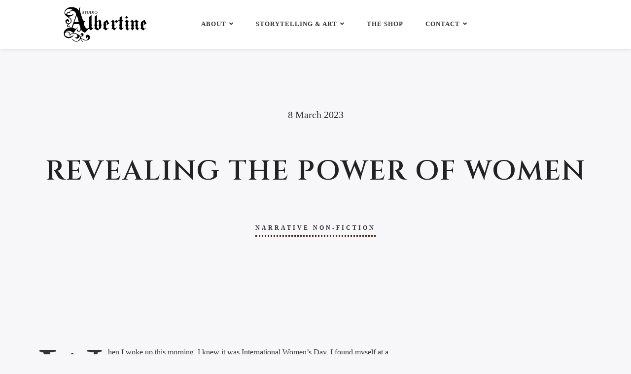

--- FILE ---
content_type: text/javascript
request_url: https://thesibyllinechronicles.com/wp-content/cache/wpo-minify/1766936219/assets/wpo-minify-footer-a4db3b7c.min.js
body_size: 33760
content:

!function(t){var e={};function r(n){if(e[n])return e[n].exports;var o=e[n]={i:n,l:!1,exports:{}};return t[n].call(o.exports,o,o.exports,r),o.l=!0,o.exports}r.m=t,r.c=e,r.d=function(t,e,n){r.o(t,e)||Object.defineProperty(t,e,{enumerable:!0,get:n})},r.r=function(t){"undefined"!=typeof Symbol&&Symbol.toStringTag&&Object.defineProperty(t,Symbol.toStringTag,{value:"Module"}),Object.defineProperty(t,"__esModule",{value:!0})},r.t=function(t,e){if(1&e&&(t=r(t)),8&e)return t;if(4&e&&"object"==typeof t&&t&&t.__esModule)return t;var n=Object.create(null);if(r.r(n),Object.defineProperty(n,"default",{enumerable:!0,value:t}),2&e&&"string"!=typeof t)for(var o in t)r.d(n,o,function(e){return t[e]}.bind(null,o));return n},r.n=function(t){var e=t&&t.__esModule?function(){return t.default}:function(){return t};return r.d(e,"a",e),e},r.o=function(t,e){return Object.prototype.hasOwnProperty.call(t,e)},r.p="",r(r.s=42)}([function(t,e){t.exports=window.wp.element},,,function(t,e){t.exports=window.wp.i18n},function(t,e){t.exports=window.regeneratorRuntime},function(t,e){t.exports=window.wp.components},function(t,e,r){var n=r(30),o=r(31),a=r(19),c=r(32);t.exports=function(t){return n(t)||o(t)||a(t)||c()},t.exports.__esModule=!0,t.exports.default=t.exports},function(t,e,r){var n=r(27),o=r(28),a=r(19),c=r(29);t.exports=function(t,e){return n(t)||o(t,e)||a(t,e)||c()},t.exports.__esModule=!0,t.exports.default=t.exports},function(t,e){function r(){return t.exports=r=Object.assign?Object.assign.bind():function(t){for(var e=1;e<arguments.length;e++){var r=arguments[e];for(var n in r)Object.prototype.hasOwnProperty.call(r,n)&&(t[n]=r[n])}return t},t.exports.__esModule=!0,t.exports.default=t.exports,r.apply(this,arguments)}t.exports=r,t.exports.__esModule=!0,t.exports.default=t.exports},function(t,e){function r(t,e,r,n,o,a,c){try{var u=t[a](c),i=u.value}catch(t){return void r(t)}u.done?e(i):Promise.resolve(i).then(n,o)}t.exports=function(t){return function(){var e=this,n=arguments;return new Promise((function(o,a){var c=t.apply(e,n);function u(t){r(c,o,a,u,i,"next",t)}function i(t){r(c,o,a,u,i,"throw",t)}u(void 0)}))}},t.exports.__esModule=!0,t.exports.default=t.exports},,function(t,e){t.exports=function(t,e,r){return e in t?Object.defineProperty(t,e,{value:r,enumerable:!0,configurable:!0,writable:!0}):t[e]=r,t},t.exports.__esModule=!0,t.exports.default=t.exports},function(t,e){t.exports=window.wp.data},function(t,e){t.exports=window.wp.apiFetch},function(t,e){t.exports=window.wp.blockEditor},,function(t,e){t.exports=window.wc.wcSettings},function(t){t.exports=JSON.parse('{"apiVersion":2,"name":"woocommerce/cart-add-ons","version":"1.0.0","title":"Cart Add-ons","category":"woocommerce","icon":"cart","description":"Upsell additional products to customers on the cart page.","supports":{"html":false},"textdomain":"sfn_cart_addons","editorStyle":"file:./build/index.css","style":"file:./build/index.css","attributes":{"title":{"type":"string","default":"Cart Add-ons"},"numberOfProducts":{"type":"number","default":3},"defaultAddons":{"type":"array","default":[]},"categoryMatches":{"type":"array","default":[]},"categoryMatchesSelectedCategory":{"type":"array","default":[]},"categoryMatchesProductAddons":{"type":"array","default":[]},"productMatches":{"type":"array","default":[]},"productMatchesSelectedProduct":{"type":"array","default":[]},"productMatchesProductAddons":{"type":"array","default":[]},"columns":{"type":"number","default":3}}}')},,function(t,e,r){var n=r(20);t.exports=function(t,e){if(t){if("string"==typeof t)return n(t,e);var r=Object.prototype.toString.call(t).slice(8,-1);return"Object"===r&&t.constructor&&(r=t.constructor.name),"Map"===r||"Set"===r?Array.from(t):"Arguments"===r||/^(?:Ui|I)nt(?:8|16|32)(?:Clamped)?Array$/.test(r)?n(t,e):void 0}},t.exports.__esModule=!0,t.exports.default=t.exports},function(t,e){t.exports=function(t,e){(null==e||e>t.length)&&(e=t.length);for(var r=0,n=new Array(e);r<e;r++)n[r]=t[r];return n},t.exports.__esModule=!0,t.exports.default=t.exports},function(t,e){t.exports=window.wp.htmlEntities},function(t,e,r){"use strict";var n=r(0),o=r(9),a=r.n(o),c=r(7),u=r.n(c),i=r(4),s=r.n(i),l=r(14),d=r(3),p=r(12),f=r(8),b=r.n(f),m=r(21),v=r(16),y=r(5),_=function(t){var e=t.product,r=t.isEditing,o=Object(n.useState)(!1),a=u()(o,2),c=a[0],i=a[1],s=Object(p.useDispatch)("wc/store/cart").addItemToCart;return Object(n.createElement)("div",{className:" wp-block-button wc-block-grid__product-add-to-cart "},c?Object(n.createElement)(y.Spinner,null):function(){if(!e.is_purchasable&&!e.is_in_stock)return Object(n.createElement)("div",{className:"wc-block-components-product-add-to-cart-unavailable"},Object(d.__)("Sorry, this product cannot be purchased.","woo-gutenberg-products-block"));switch(e.type){case"simple":return Object(n.createElement)("button",{disabled:!!r,"aria-label":"Add “".concat(e.name,"“ to cart."),className:" wp-block-button__link add_to_cart_button",onClick:function(){return r?null:(i(!0),s(e.id,1).then((function(){i(!1)})).catch((function(t){i(!1),wp.data.dispatch("core/notices").createNotice("error",t.message,{type:"default",isDismissible:!0,context:"wc/cart"})})))}},e.add_to_cart.text);default:return r?Object(n.createElement)("button",{disabled:!0,className:" wp-block-button__link add_to_cart_button"},Object(d.__)("Read more","woo-gutenberg-products-block")):Object(n.createElement)("a",{href:e.add_to_cart.url,"aria-label":"Read more about “".concat(e.name,"“."),className:" wp-block-button__link add_to_cart_button"},e.add_to_cart.text)}}())},h=function(t){var e=t.product,r=t.isEditing,o=e.thumbnail?{src:e.thumbnail,alt:Object(m.decodeEntities)(e.thumbnail_alt)||Object(d.__)("Product Image","sfn_cart_addons")}:{src:v.PLACEHOLDER_IMG_SRC,alt:""};return Object(n.createElement)(n.Fragment,null,r?Object(n.createElement)("div",{className:"wc-block-grid__product-image"},Object(n.createElement)("img",b()({className:"wc-block-components-product-image"},o)),Object(n.createElement)("div",{className:"wc-block-grid__product-title"},e.name)):Object(n.createElement)("a",{className:"wc-block-grid__product-link",href:e.permalink,rel:"nofollow",tabIndex:"-1"},Object(n.createElement)("div",{className:"wc-block-grid__product-image"},Object(n.createElement)("img",b()({className:"wc-block-components-product-image"},o))),Object(n.createElement)("div",{className:"wc-block-grid__product-title"},e.name)),Object(n.createElement)("div",{className:"wc-block-grid__product-price price",dangerouslySetInnerHTML:{__html:e.price_html}}),Object(n.createElement)(_,{product:e,isEditing:r}))},x=r(6),w=r.n(x),g=r(13),O=r.n(g);function j(t,e){var r="undefined"!=typeof Symbol&&t[Symbol.iterator]||t["@@iterator"];if(!r){if(Array.isArray(t)||(r=function(t,e){if(t){if("string"==typeof t)return k(t,void 0);var r=Object.prototype.toString.call(t).slice(8,-1);return"Object"===r&&t.constructor&&(r=t.constructor.name),"Map"===r||"Set"===r?Array.from(t):"Arguments"===r||/^(?:Ui|I)nt(?:8|16|32)(?:Clamped)?Array$/.test(r)?k(t,void 0):void 0}}(t))||e&&t&&"number"==typeof t.length){r&&(t=r);var n=0,o=function(){};return{s:o,n:function(){return n>=t.length?{done:!0}:{done:!1,value:t[n++]}},e:function(t){throw t},f:o}}throw new TypeError("Invalid attempt to iterate non-iterable instance.\nIn order to be iterable, non-array objects must have a [Symbol.iterator]() method.")}var a,c=!0,u=!1;return{s:function(){r=r.call(t)},n:function(){var t=r.next();return c=t.done,t},e:function(t){u=!0,a=t},f:function(){try{c||null==r.return||r.return()}finally{if(u)throw a}}}}function k(t,e){(null==e||e>t.length)&&(e=t.length);for(var r=0,n=new Array(e);r<e;r++)n[r]=t[r];return n}var E=function(){var t=a()(s.a.mark((function t(e){var r;return s.a.wrap((function(t){for(;;)switch(t.prev=t.next){case 0:if(void 0!==e&&0!==e.length){t.next=2;break}return t.abrupt("return",[]);case 2:return r=e.map((function(t){return t.value})),t.next=5,T(r);case 5:return t.abrupt("return",t.sent);case 6:case"end":return t.stop()}}),t)})));return function(_x){return t.apply(this,arguments)}}(),S=function(){var t=a()(s.a.mark((function t(e){var r,n,o,a,c,u;return s.a.wrap((function(t){for(;;)switch(t.prev=t.next){case 0:if(void 0!==e&&0!==e.length){t.next=2;break}return t.abrupt("return",[]);case 2:return r=A(e),t.next=5,N();case 5:n=t.sent,o=[],a=j(r);try{for(a.s();!(c=a.n()).done;)u=c.value,n.includes(u.category)&&void 0!==u.products&&o.push.apply(o,w()(u.products))}catch(t){a.e(t)}finally{a.f()}return t.next=11,T(o);case 11:return t.abrupt("return",t.sent);case 12:case"end":return t.stop()}}),t)})));return function(e){return t.apply(this,arguments)}}(),M=function(){var t=a()(s.a.mark((function t(e){var r,n,o,a,c,u;return s.a.wrap((function(t){for(;;)switch(t.prev=t.next){case 0:if(void 0!==e&&0!==e.length){t.next=2;break}return t.abrupt("return",[]);case 2:r=P(e),n=D(),o=[],a=j(r);try{for(u=function(){var t=c.value;(n.includes(t.product)||n.some((function(e){return t.itIncludesVariations&&t.variations.includes(e)})))&&void 0!==t.products&&o.push.apply(o,w()(t.products))},a.s();!(c=a.n()).done;)u()}catch(t){a.e(t)}finally{a.f()}return t.next=9,T(o);case 9:return t.abrupt("return",t.sent);case 10:case"end":return t.stop()}}),t)})));return function(e){return t.apply(this,arguments)}}(),A=function(t){return void 0===t?[]:t.map((function(t){return{category:t.category.value,products:t.products.map((function(t){return t.value}))}}))},P=function(t){return void 0===t?[]:t.map((function(t){return{product:t.product.value,itIncludesVariations:t.product.itIncludesVariations,variations:void 0===t.product.variations?[]:t.product.variations,products:t.products.map((function(t){return t.value}))}}))},N=function(){var t=a()(s.a.mark((function t(){var e,r,n,o;return s.a.wrap((function(t){for(;;)switch(t.prev=t.next){case 0:if(0!==(e=D()).length){t.next=3;break}return t.abrupt("return",[]);case 3:return t.next=5,T(e,!1);case 5:return r=t.sent,n=[],r.forEach((function(t){var e;null===(e=t.categories)||void 0===e||e.forEach((function(t){n.push(t.id)}))})),o=C(),t.abrupt("return",[].concat(n,w()(o)));case 10:case"end":return t.stop()}}),t)})));return function(){return t.apply(this,arguments)}}(),I=function(t){return t.map((function(t){var e,r;return{id:t.id,name:t.name,price_html:t.price_html,thumbnail:void 0!==t.images?null===(e=t.images[0])||void 0===e?void 0:e.thumbnail:"",thumbnail_alt:void 0!==t.images?null===(r=t.images[0])||void 0===r?void 0:r.alt:"",type:t.type,permalink:t.permalink,is_purchasable:t.is_purchasable,is_in_stock:t.is_in_stock,add_to_cart:t.add_to_cart}}))},C=function(){var t;return null!==(t=wp.data.select("wc/store/cart").getCartData().extensions.wc_cart_addons_block.categories)&&void 0!==t?t:[]},D=function(){return wp.data.select("wc/store/cart").getCartData().items.map((function(t){return t.id}))},T=function(){var t=a()(s.a.mark((function t(e){var r,n=arguments;return s.a.wrap((function(t){for(;;)switch(t.prev=t.next){case 0:if(r=!(n.length>1&&void 0!==n[1])||n[1],0!==e.length){t.next=3;break}return t.abrupt("return",[]);case 3:return t.abrupt("return",O()({path:"/wc/store/products?include=".concat(e.join(","))}).then((function(t){return r?I(t):t})).catch((function(){return[]})));case 4:case"end":return t.stop()}}),t)})));return function(e){return t.apply(this,arguments)}}(),R=r(17),F=function(t){var e=Object(n.useState)([]),r=u()(e,2),o=r[0],c=r[1],i=Object(p.useSelect)((function(t){return{cartItems:t("wc/store/cart").getCartData().items}})).cartItems,f=t.attributes,b=t.setAttributes,m=t.isEditing,v=f.defaultAddons,y=f.categoryMatches,_=f.productMatches,x=f.numberOfProducts,w=void 0===x?R.attributes.numberOfProducts.default:x,g=f.columns,O=f.title,j=D(),k=function(){var t=a()(s.a.mark((function t(){var e,r,n,o,a;return s.a.wrap((function(t){for(;;)switch(t.prev=t.next){case 0:if(!m){t.next=11;break}if(!(v.length>0)){t.next=7;break}return t.next=4,E(v);case 4:t.t0=t.sent,t.next=8;break;case 7:t.t0=[];case 8:return e=t.t0,c(e),t.abrupt("return");case 11:if(0!==i.length){t.next=14;break}return c([]),t.abrupt("return");case 14:return r=[],t.next=17,M(_);case 17:return void 0!==(n=t.sent)&&(r=n.filter((function(t){return!j.includes(t.id)}))),t.next=21,S(y);case 21:if(void 0!==(o=t.sent)&&o.filter((function(t){return!j.includes(t.id)})).forEach((function(t){r.find((function(e){return e.id===t.id}))||r.push(t)})),!(r.length<w)){t.next=28;break}return t.next=26,E(v);case 26:void 0!==(a=t.sent.filter((function(t){return!j.includes(t.id)})))&&a.forEach((function(t){r.find((function(e){return e.id===t.id}))||r.push(t)}));case 28:c(r);case 29:case"end":return t.stop()}}),t)})));return function(){return t.apply(this,arguments)}}();Object(n.useEffect)((function(){k()}),[m?v:i]);var A="wc-block-grid has-".concat(null!=g?g:3,"-columns has-multiple-rows");return 0!==o.length&&0!==i.length||m?Object(n.createElement)("div",{className:A},m?Object(n.createElement)(l.RichText,{tagName:"h1",value:O,onChange:function(t){return b({title:t})},placeholder:Object(d.__)("Cart Add-ons Title","sfn_cart_addons"),allowedFormats:["core/bold","core/italic"]}):Object(n.createElement)(n.Fragment,null,Object(n.createElement)("h1",null,null!=O?O:Object(d.__)("Cart Add-ons","sfn_cart_addons"))),m&&0===(null==o?void 0:o.length)&&Object(n.createElement)("p",null,Object(d.__)("You haven't added any default upsells yet.","sfn_cart_addons")),o&&Object(n.createElement)("ul",{className:"wc-block-grid__products"},o.slice(0,null!=w?w:3).map((function(t){return Object(n.createElement)("li",{key:t.id,className:"wc-block-grid__product wc-block-layout"},Object(n.createElement)(h,{isEditing:m,product:t}))})))):null};e.a=function(t){return Object(n.createElement)(F,t)}},,,,,function(t,e){t.exports=function(t){if(Array.isArray(t))return t},t.exports.__esModule=!0,t.exports.default=t.exports},function(t,e){t.exports=function(t,e){var r=null==t?null:"undefined"!=typeof Symbol&&t[Symbol.iterator]||t["@@iterator"];if(null!=r){var n,o,a=[],_n=!0,c=!1;try{for(r=r.call(t);!(_n=(n=r.next()).done)&&(a.push(n.value),!e||a.length!==e);_n=!0);}catch(t){c=!0,o=t}finally{try{_n||null==r.return||r.return()}finally{if(c)throw o}}return a}},t.exports.__esModule=!0,t.exports.default=t.exports},function(t,e){t.exports=function(){throw new TypeError("Invalid attempt to destructure non-iterable instance.\nIn order to be iterable, non-array objects must have a [Symbol.iterator]() method.")},t.exports.__esModule=!0,t.exports.default=t.exports},function(t,e,r){var n=r(20);t.exports=function(t){if(Array.isArray(t))return n(t)},t.exports.__esModule=!0,t.exports.default=t.exports},function(t,e){t.exports=function(t){if("undefined"!=typeof Symbol&&null!=t[Symbol.iterator]||null!=t["@@iterator"])return Array.from(t)},t.exports.__esModule=!0,t.exports.default=t.exports},function(t,e){t.exports=function(){throw new TypeError("Invalid attempt to spread non-iterable instance.\nIn order to be iterable, non-array objects must have a [Symbol.iterator]() method.")},t.exports.__esModule=!0,t.exports.default=t.exports},,,,,,,,,,function(t,e,r){"use strict";r.r(e);var n=r(11),o=r.n(n),a=r(0),c=r(22);function u(t,e){var r=Object.keys(t);if(Object.getOwnPropertySymbols){var n=Object.getOwnPropertySymbols(t);e&&(n=n.filter((function(e){return Object.getOwnPropertyDescriptor(t,e).enumerable}))),r.push.apply(r,n)}return r}window.addEventListener("load",(function(){var t=document.querySelectorAll(".wc-blocks-cart-addons-wrapper");t&&Array.from(t).forEach((function(t){var e=function(t){for(var e=1;e<arguments.length;e++){var r=null!=arguments[e]?arguments[e]:{};e%2?u(Object(r),!0).forEach((function(e){o()(t,e,r[e])})):Object.getOwnPropertyDescriptors?Object.defineProperties(t,Object.getOwnPropertyDescriptors(r)):u(Object(r)).forEach((function(e){Object.defineProperty(t,e,Object.getOwnPropertyDescriptor(r,e))}))}return t}({},t.dataset);Object.keys(e).forEach((function(t){try{e[t]=JSON.parse(e[t])}catch(t){}})),Object(a.render)(Object(a.createElement)(c.a,{isEditing:!1,attributes:e}),t)}))}))}]);



!function(e){var t={};function n(r){if(t[r])return t[r].exports;var o=t[r]={i:r,l:!1,exports:{}};return e[r].call(o.exports,o,o.exports,n),o.l=!0,o.exports}n.m=e,n.c=t,n.d=function(e,t,r){n.o(e,t)||Object.defineProperty(e,t,{enumerable:!0,get:r})},n.r=function(e){"undefined"!=typeof Symbol&&Symbol.toStringTag&&Object.defineProperty(e,Symbol.toStringTag,{value:"Module"}),Object.defineProperty(e,"__esModule",{value:!0})},n.t=function(e,t){if(1&t&&(e=n(e)),8&t)return e;if(4&t&&"object"==typeof e&&e&&e.__esModule)return e;var r=Object.create(null);if(n.r(r),Object.defineProperty(r,"default",{enumerable:!0,value:e}),2&t&&"string"!=typeof e)for(var o in e)n.d(r,o,function(t){return e[t]}.bind(null,o));return r},n.n=function(e){var t=e&&e.__esModule?function(){return e.default}:function(){return e};return n.d(t,"a",t),t},n.o=function(e,t){return Object.prototype.hasOwnProperty.call(e,t)},n.p="",n(n.s=43)}([function(e,t){e.exports=window.wp.element},function(e,t,n){e.exports=n(39)()},function(e,t){e.exports=window.React},function(e,t){e.exports=window.wp.i18n},function(e,t){e.exports=window.regeneratorRuntime},function(e,t){e.exports=window.wp.components},function(e,t,n){var r=n(30),o=n(31),a=n(19),i=n(32);e.exports=function(e){return r(e)||o(e)||a(e)||i()},e.exports.__esModule=!0,e.exports.default=e.exports},function(e,t,n){var r=n(27),o=n(28),a=n(19),i=n(29);e.exports=function(e,t){return r(e)||o(e,t)||a(e,t)||i()},e.exports.__esModule=!0,e.exports.default=e.exports},function(e,t){function n(){return e.exports=n=Object.assign?Object.assign.bind():function(e){for(var t=1;t<arguments.length;t++){var n=arguments[t];for(var r in n)Object.prototype.hasOwnProperty.call(n,r)&&(e[r]=n[r])}return e},e.exports.__esModule=!0,e.exports.default=e.exports,n.apply(this,arguments)}e.exports=n,e.exports.__esModule=!0,e.exports.default=e.exports},function(e,t){function n(e,t,n,r,o,a,i){try{var s=e[a](i),c=s.value}catch(e){return void n(e)}s.done?t(c):Promise.resolve(c).then(r,o)}e.exports=function(e){return function(){var t=this,r=arguments;return new Promise((function(o,a){var i=e.apply(t,r);function s(e){n(i,o,a,s,c,"next",e)}function c(e){n(i,o,a,s,c,"throw",e)}s(void 0)}))}},e.exports.__esModule=!0,e.exports.default=e.exports},function(e,t,n){var r;!function(){"use strict";var n={}.hasOwnProperty;function o(){for(var e=[],t=0;t<arguments.length;t++){var r=arguments[t];if(r){var a=typeof r;if("string"===a||"number"===a)e.push(r);else if(Array.isArray(r)){if(r.length){var i=o.apply(null,r);i&&e.push(i)}}else if("object"===a)if(r.toString===Object.prototype.toString)for(var s in r)n.call(r,s)&&r[s]&&e.push(s);else e.push(r.toString())}}return e.join(" ")}e.exports?(o.default=o,e.exports=o):void 0===(r=function(){return o}.apply(t,[]))||(e.exports=r)}()},function(e,t){e.exports=function(e,t,n){return t in e?Object.defineProperty(e,t,{value:n,enumerable:!0,configurable:!0,writable:!0}):e[t]=n,e},e.exports.__esModule=!0,e.exports.default=e.exports},function(e,t){e.exports=window.wp.data},function(e,t){e.exports=window.wp.apiFetch},function(e,t){e.exports=window.wp.blockEditor},function(e,t,n){"use strict";e.exports=function(e,t,n,r,o,a,i,s){if(!e){var c;if(void 0===t)c=new Error("Minified exception occurred; use the non-minified dev environment for the full error message and additional helpful warnings.");else{var l=[n,r,o,a,i,s],u=0;(c=new Error(t.replace(/%s/g,(function(){return l[u++]})))).name="Invariant Violation"}throw c.framesToPop=1,c}}},function(e,t){e.exports=window.wc.wcSettings},function(e){e.exports=JSON.parse('{"apiVersion":2,"name":"woocommerce/cart-add-ons","version":"1.0.0","title":"Cart Add-ons","category":"woocommerce","icon":"cart","description":"Upsell additional products to customers on the cart page.","supports":{"html":false},"textdomain":"sfn_cart_addons","editorStyle":"file:./build/index.css","style":"file:./build/index.css","attributes":{"title":{"type":"string","default":"Cart Add-ons"},"numberOfProducts":{"type":"number","default":3},"defaultAddons":{"type":"array","default":[]},"categoryMatches":{"type":"array","default":[]},"categoryMatchesSelectedCategory":{"type":"array","default":[]},"categoryMatchesProductAddons":{"type":"array","default":[]},"productMatches":{"type":"array","default":[]},"productMatchesSelectedProduct":{"type":"array","default":[]},"productMatchesProductAddons":{"type":"array","default":[]},"columns":{"type":"number","default":3}}}')},function(e,t){e.exports=window.wp.primitives},function(e,t,n){var r=n(20);e.exports=function(e,t){if(e){if("string"==typeof e)return r(e,t);var n=Object.prototype.toString.call(e).slice(8,-1);return"Object"===n&&e.constructor&&(n=e.constructor.name),"Map"===n||"Set"===n?Array.from(e):"Arguments"===n||/^(?:Ui|I)nt(?:8|16|32)(?:Clamped)?Array$/.test(n)?r(e,t):void 0}},e.exports.__esModule=!0,e.exports.default=e.exports},function(e,t){e.exports=function(e,t){(null==t||t>e.length)&&(t=e.length);for(var n=0,r=new Array(t);n<t;n++)r[n]=e[n];return r},e.exports.__esModule=!0,e.exports.default=e.exports},function(e,t){e.exports=window.wp.htmlEntities},function(e,t,n){"use strict";var r=n(0),o=n(9),a=n.n(o),i=n(7),s=n.n(i),c=n(4),l=n.n(c),u=n(14),d=n(3),p=n(12),f=n(8),h=n.n(f),m=n(21),g=n(16),b=n(5),v=function(e){var t=e.product,n=e.isEditing,o=Object(r.useState)(!1),a=s()(o,2),i=a[0],c=a[1],l=Object(p.useDispatch)("wc/store/cart").addItemToCart;return Object(r.createElement)("div",{className:" wp-block-button wc-block-grid__product-add-to-cart "},i?Object(r.createElement)(b.Spinner,null):function(){if(!t.is_purchasable&&!t.is_in_stock)return Object(r.createElement)("div",{className:"wc-block-components-product-add-to-cart-unavailable"},Object(d.__)("Sorry, this product cannot be purchased.","woo-gutenberg-products-block"));switch(t.type){case"simple":return Object(r.createElement)("button",{disabled:!!n,"aria-label":"Add “".concat(t.name,"“ to cart."),className:" wp-block-button__link add_to_cart_button",onClick:function(){return n?null:(c(!0),l(t.id,1).then((function(){c(!1)})).catch((function(e){c(!1),wp.data.dispatch("core/notices").createNotice("error",e.message,{type:"default",isDismissible:!0,context:"wc/cart"})})))}},t.add_to_cart.text);default:return n?Object(r.createElement)("button",{disabled:!0,className:" wp-block-button__link add_to_cart_button"},Object(d.__)("Read more","woo-gutenberg-products-block")):Object(r.createElement)("a",{href:t.add_to_cart.url,"aria-label":"Read more about “".concat(t.name,"“."),className:" wp-block-button__link add_to_cart_button"},t.add_to_cart.text)}}())},y=function(e){var t=e.product,n=e.isEditing,o=t.thumbnail?{src:t.thumbnail,alt:Object(m.decodeEntities)(t.thumbnail_alt)||Object(d.__)("Product Image","sfn_cart_addons")}:{src:g.PLACEHOLDER_IMG_SRC,alt:""};return Object(r.createElement)(r.Fragment,null,n?Object(r.createElement)("div",{className:"wc-block-grid__product-image"},Object(r.createElement)("img",h()({className:"wc-block-components-product-image"},o)),Object(r.createElement)("div",{className:"wc-block-grid__product-title"},t.name)):Object(r.createElement)("a",{className:"wc-block-grid__product-link",href:t.permalink,rel:"nofollow",tabIndex:"-1"},Object(r.createElement)("div",{className:"wc-block-grid__product-image"},Object(r.createElement)("img",h()({className:"wc-block-components-product-image"},o))),Object(r.createElement)("div",{className:"wc-block-grid__product-title"},t.name)),Object(r.createElement)("div",{className:"wc-block-grid__product-price price",dangerouslySetInnerHTML:{__html:t.price_html}}),Object(r.createElement)(v,{product:t,isEditing:n}))},w=n(6),O=n.n(w),x=n(13),_=n.n(x);function j(e,t){var n="undefined"!=typeof Symbol&&e[Symbol.iterator]||e["@@iterator"];if(!n){if(Array.isArray(e)||(n=function(e,t){if(e){if("string"==typeof e)return I(e,void 0);var n=Object.prototype.toString.call(e).slice(8,-1);return"Object"===n&&e.constructor&&(n=e.constructor.name),"Map"===n||"Set"===n?Array.from(e):"Arguments"===n||/^(?:Ui|I)nt(?:8|16|32)(?:Clamped)?Array$/.test(n)?I(e,void 0):void 0}}(e))||t&&e&&"number"==typeof e.length){n&&(e=n);var r=0,o=function(){};return{s:o,n:function(){return r>=e.length?{done:!0}:{done:!1,value:e[r++]}},e:function(e){throw e},f:o}}throw new TypeError("Invalid attempt to iterate non-iterable instance.\nIn order to be iterable, non-array objects must have a [Symbol.iterator]() method.")}var a,i=!0,s=!1;return{s:function(){n=n.call(e)},n:function(){var e=n.next();return i=e.done,e},e:function(e){s=!0,a=e},f:function(){try{i||null==n.return||n.return()}finally{if(s)throw a}}}}function I(e,t){(null==t||t>e.length)&&(t=e.length);for(var n=0,r=new Array(t);n<t;n++)r[n]=e[n];return r}var E=function(){var e=a()(l.a.mark((function e(t){var n;return l.a.wrap((function(e){for(;;)switch(e.prev=e.next){case 0:if(void 0!==t&&0!==t.length){e.next=2;break}return e.abrupt("return",[]);case 2:return n=t.map((function(e){return e.value})),e.next=5,R(n);case 5:return e.abrupt("return",e.sent);case 6:case"end":return e.stop()}}),e)})));return function(_x){return e.apply(this,arguments)}}(),S=function(){var e=a()(l.a.mark((function e(t){var n,r,o,a,i,s;return l.a.wrap((function(e){for(;;)switch(e.prev=e.next){case 0:if(void 0!==t&&0!==t.length){e.next=2;break}return e.abrupt("return",[]);case 2:return n=C(t),e.next=5,T();case 5:r=e.sent,o=[],a=j(n);try{for(a.s();!(i=a.n()).done;)s=i.value,r.includes(s.category)&&void 0!==s.products&&o.push.apply(o,O()(s.products))}catch(e){a.e(e)}finally{a.f()}return e.next=11,R(o);case 11:return e.abrupt("return",e.sent);case 12:case"end":return e.stop()}}),e)})));return function(t){return e.apply(this,arguments)}}(),k=function(){var e=a()(l.a.mark((function e(t){var n,r,o,a,i,s;return l.a.wrap((function(e){for(;;)switch(e.prev=e.next){case 0:if(void 0!==t&&0!==t.length){e.next=2;break}return e.abrupt("return",[]);case 2:n=P(t),r=D(),o=[],a=j(n);try{for(s=function(){var e=i.value;(r.includes(e.product)||r.some((function(t){return e.itIncludesVariations&&e.variations.includes(t)})))&&void 0!==e.products&&o.push.apply(o,O()(e.products))},a.s();!(i=a.n()).done;)s()}catch(e){a.e(e)}finally{a.f()}return e.next=9,R(o);case 9:return e.abrupt("return",e.sent);case 10:case"end":return e.stop()}}),e)})));return function(t){return e.apply(this,arguments)}}(),C=function(e){return void 0===e?[]:e.map((function(e){return{category:e.category.value,products:e.products.map((function(e){return e.value}))}}))},P=function(e){return void 0===e?[]:e.map((function(e){return{product:e.product.value,itIncludesVariations:e.product.itIncludesVariations,variations:void 0===e.product.variations?[]:e.product.variations,products:e.products.map((function(e){return e.value}))}}))},T=function(){var e=a()(l.a.mark((function e(){var t,n,r,o;return l.a.wrap((function(e){for(;;)switch(e.prev=e.next){case 0:if(0!==(t=D()).length){e.next=3;break}return e.abrupt("return",[]);case 3:return e.next=5,R(t,!1);case 5:return n=e.sent,r=[],n.forEach((function(e){var t;null===(t=e.categories)||void 0===t||t.forEach((function(e){r.push(e.id)}))})),o=M(),e.abrupt("return",[].concat(r,O()(o)));case 10:case"end":return e.stop()}}),e)})));return function(){return e.apply(this,arguments)}}(),A=function(e){return e.map((function(e){var t,n;return{id:e.id,name:e.name,price_html:e.price_html,thumbnail:void 0!==e.images?null===(t=e.images[0])||void 0===t?void 0:t.thumbnail:"",thumbnail_alt:void 0!==e.images?null===(n=e.images[0])||void 0===n?void 0:n.alt:"",type:e.type,permalink:e.permalink,is_purchasable:e.is_purchasable,is_in_stock:e.is_in_stock,add_to_cart:e.add_to_cart}}))},M=function(){var e;return null!==(e=wp.data.select("wc/store/cart").getCartData().extensions.wc_cart_addons_block.categories)&&void 0!==e?e:[]},D=function(){return wp.data.select("wc/store/cart").getCartData().items.map((function(e){return e.id}))},R=function(){var e=a()(l.a.mark((function e(t){var n,r=arguments;return l.a.wrap((function(e){for(;;)switch(e.prev=e.next){case 0:if(n=!(r.length>1&&void 0!==r[1])||r[1],0!==t.length){e.next=3;break}return e.abrupt("return",[]);case 3:return e.abrupt("return",_()({path:"/wc/store/products?include=".concat(t.join(","))}).then((function(e){return n?A(e):e})).catch((function(){return[]})));case 4:case"end":return e.stop()}}),e)})));return function(t){return e.apply(this,arguments)}}(),N=n(17),H=function(e){var t=Object(r.useState)([]),n=s()(t,2),o=n[0],i=n[1],c=Object(p.useSelect)((function(e){return{cartItems:e("wc/store/cart").getCartData().items}})).cartItems,f=e.attributes,h=e.setAttributes,m=e.isEditing,g=f.defaultAddons,b=f.categoryMatches,v=f.productMatches,w=f.numberOfProducts,O=void 0===w?N.attributes.numberOfProducts.default:w,x=f.columns,_=f.title,j=D(),I=function(){var e=a()(l.a.mark((function e(){var t,n,r,o,a;return l.a.wrap((function(e){for(;;)switch(e.prev=e.next){case 0:if(!m){e.next=11;break}if(!(g.length>0)){e.next=7;break}return e.next=4,E(g);case 4:e.t0=e.sent,e.next=8;break;case 7:e.t0=[];case 8:return t=e.t0,i(t),e.abrupt("return");case 11:if(0!==c.length){e.next=14;break}return i([]),e.abrupt("return");case 14:return n=[],e.next=17,k(v);case 17:return void 0!==(r=e.sent)&&(n=r.filter((function(e){return!j.includes(e.id)}))),e.next=21,S(b);case 21:if(void 0!==(o=e.sent)&&o.filter((function(e){return!j.includes(e.id)})).forEach((function(e){n.find((function(t){return t.id===e.id}))||n.push(e)})),!(n.length<O)){e.next=28;break}return e.next=26,E(g);case 26:void 0!==(a=e.sent.filter((function(e){return!j.includes(e.id)})))&&a.forEach((function(e){n.find((function(t){return t.id===e.id}))||n.push(e)}));case 28:i(n);case 29:case"end":return e.stop()}}),e)})));return function(){return e.apply(this,arguments)}}();Object(r.useEffect)((function(){I()}),[m?g:c]);var C="wc-block-grid has-".concat(null!=x?x:3,"-columns has-multiple-rows");return 0!==o.length&&0!==c.length||m?Object(r.createElement)("div",{className:C},m?Object(r.createElement)(u.RichText,{tagName:"h1",value:_,onChange:function(e){return h({title:e})},placeholder:Object(d.__)("Cart Add-ons Title","sfn_cart_addons"),allowedFormats:["core/bold","core/italic"]}):Object(r.createElement)(r.Fragment,null,Object(r.createElement)("h1",null,null!=_?_:Object(d.__)("Cart Add-ons","sfn_cart_addons"))),m&&0===(null==o?void 0:o.length)&&Object(r.createElement)("p",null,Object(d.__)("You haven't added any default upsells yet.","sfn_cart_addons")),o&&Object(r.createElement)("ul",{className:"wc-block-grid__products"},o.slice(0,null!=O?O:3).map((function(e){return Object(r.createElement)("li",{key:e.id,className:"wc-block-grid__product wc-block-layout"},Object(r.createElement)(y,{isEditing:m,product:e}))})))):null};t.a=function(e){return Object(r.createElement)(H,e)}},function(e,t){function n(t){return e.exports=n="function"==typeof Symbol&&"symbol"==typeof Symbol.iterator?function(e){return typeof e}:function(e){return e&&"function"==typeof Symbol&&e.constructor===Symbol&&e!==Symbol.prototype?"symbol":typeof e},e.exports.__esModule=!0,e.exports.default=e.exports,n(t)}e.exports=n,e.exports.__esModule=!0,e.exports.default=e.exports},function(e,t,n){var r=n(38);e.exports=function(e,t){if(null==e)return{};var n,o,a=r(e,t);if(Object.getOwnPropertySymbols){var i=Object.getOwnPropertySymbols(e);for(o=0;o<i.length;o++)n=i[o],t.indexOf(n)>=0||Object.prototype.propertyIsEnumerable.call(e,n)&&(a[n]=e[n])}return a},e.exports.__esModule=!0,e.exports.default=e.exports},function(e,t){e.exports=window.wp.a11y},function(e,t){e.exports=window.ReactDOM},function(e,t){e.exports=function(e){if(Array.isArray(e))return e},e.exports.__esModule=!0,e.exports.default=e.exports},function(e,t){e.exports=function(e,t){var n=null==e?null:"undefined"!=typeof Symbol&&e[Symbol.iterator]||e["@@iterator"];if(null!=n){var r,o,a=[],_n=!0,i=!1;try{for(n=n.call(e);!(_n=(r=n.next()).done)&&(a.push(r.value),!t||a.length!==t);_n=!0);}catch(e){i=!0,o=e}finally{try{_n||null==n.return||n.return()}finally{if(i)throw o}}return a}},e.exports.__esModule=!0,e.exports.default=e.exports},function(e,t){e.exports=function(){throw new TypeError("Invalid attempt to destructure non-iterable instance.\nIn order to be iterable, non-array objects must have a [Symbol.iterator]() method.")},e.exports.__esModule=!0,e.exports.default=e.exports},function(e,t,n){var r=n(20);e.exports=function(e){if(Array.isArray(e))return r(e)},e.exports.__esModule=!0,e.exports.default=e.exports},function(e,t){e.exports=function(e){if("undefined"!=typeof Symbol&&null!=e[Symbol.iterator]||null!=e["@@iterator"])return Array.from(e)},e.exports.__esModule=!0,e.exports.default=e.exports},function(e,t){e.exports=function(){throw new TypeError("Invalid attempt to spread non-iterable instance.\nIn order to be iterable, non-array objects must have a [Symbol.iterator]() method.")},e.exports.__esModule=!0,e.exports.default=e.exports},function(e,t,n){"use strict";e.exports=n(41)},,function(e,t){e.exports=window.wp.blocks},function(e,t){e.exports=window.wp.url},,function(e,t){e.exports=function(e,t){if(null==e)return{};var n,r,o={},a=Object.keys(e);for(r=0;r<a.length;r++)n=a[r],t.indexOf(n)>=0||(o[n]=e[n]);return o},e.exports.__esModule=!0,e.exports.default=e.exports},function(e,t,n){"use strict";var r=n(40);function o(){}function a(){}a.resetWarningCache=o,e.exports=function(){function e(e,t,n,o,a,i){if(i!==r){var s=new Error("Calling PropTypes validators directly is not supported by the `prop-types` package. Use PropTypes.checkPropTypes() to call them. Read more at http://fb.me/use-check-prop-types");throw s.name="Invariant Violation",s}}function t(){return e}e.isRequired=e;var n={array:e,bigint:e,bool:e,func:e,number:e,object:e,string:e,symbol:e,any:e,arrayOf:t,element:e,elementType:e,instanceOf:t,node:e,objectOf:t,oneOf:t,oneOfType:t,shape:t,exact:t,checkPropTypes:a,resetWarningCache:o};return n.PropTypes=n,n}},function(e,t,n){"use strict";e.exports="SECRET_DO_NOT_PASS_THIS_OR_YOU_WILL_BE_FIRED"},function(e,t,n){"use strict";var r=60103,o=60106,a=60107,i=60108,s=60114,c=60109,l=60110,u=60112,d=60113,p=60120,f=60115,h=60116,m=60121,g=60122,b=60117,v=60129,y=60131;if("function"==typeof Symbol&&Symbol.for){var w=Symbol.for;r=w("react.element"),o=w("react.portal"),a=w("react.fragment"),i=w("react.strict_mode"),s=w("react.profiler"),c=w("react.provider"),l=w("react.context"),u=w("react.forward_ref"),d=w("react.suspense"),p=w("react.suspense_list"),f=w("react.memo"),h=w("react.lazy"),m=w("react.block"),g=w("react.server.block"),b=w("react.fundamental"),v=w("react.debug_trace_mode"),y=w("react.legacy_hidden")}function O(e){if("object"==typeof e&&null!==e){var t=e.$$typeof;switch(t){case r:switch(e=e.type){case a:case s:case i:case d:case p:return e;default:switch(e=e&&e.$$typeof){case l:case u:case h:case f:case c:return e;default:return t}}case o:return t}}}var x=c,_=r,j=u,I=a,E=h,S=f,k=o,C=s,P=i,T=d;t.ContextConsumer=l,t.ContextProvider=x,t.Element=_,t.ForwardRef=j,t.Fragment=I,t.Lazy=E,t.Memo=S,t.Portal=k,t.Profiler=C,t.StrictMode=P,t.Suspense=T,t.isAsyncMode=function(){return!1},t.isConcurrentMode=function(){return!1},t.isContextConsumer=function(e){return O(e)===l},t.isContextProvider=function(e){return O(e)===c},t.isElement=function(e){return"object"==typeof e&&null!==e&&e.$$typeof===r},t.isForwardRef=function(e){return O(e)===u},t.isFragment=function(e){return O(e)===a},t.isLazy=function(e){return O(e)===h},t.isMemo=function(e){return O(e)===f},t.isPortal=function(e){return O(e)===o},t.isProfiler=function(e){return O(e)===s},t.isStrictMode=function(e){return O(e)===i},t.isSuspense=function(e){return O(e)===d},t.isValidElementType=function(e){return"string"==typeof e||"function"==typeof e||e===a||e===s||e===v||e===i||e===d||e===p||e===y||"object"==typeof e&&null!==e&&(e.$$typeof===h||e.$$typeof===f||e.$$typeof===c||e.$$typeof===l||e.$$typeof===u||e.$$typeof===b||e.$$typeof===m||e[0]===g)},t.typeOf=O},,function(e,t,n){"use strict";n.r(t);var r=n(11),o=n.n(r),a=n(35),i=n(8),s=n.n(i),c=n(7),l=n.n(c),u=n(0),d=n(14),p=n(16),f=n(22),h=n(5),m=n(3),g=function(e){var t=e.attributes,n=e.setAttributes,r=t.numberOfProducts;return Object(u.createElement)(h.Panel,{className:"wc-cart-addons-block-panel"},Object(u.createElement)(h.PanelBody,{title:Object(m.__)("Default Options","sfn_cart_addons"),initialOpen:!0},Object(u.createElement)(h.RangeControl,{label:Object(m.__)("Maximum number of upsells to show","sfn_cart_addons"),value:r,onChange:function(e){return n({numberOfProducts:e})},min:1,max:10,help:Object(m.__)("This defines the number of products that the default view will display.","sfn_cart_addons")})))},b=n(23),v=n.n(b),y=n(6),w=n.n(y),O=n(9),x=n.n(O),_=n(4),j=n.n(_),I=n(2);function E(e,t,n){var r=this,o=Object(I.useRef)(null),a=Object(I.useRef)(0),i=Object(I.useRef)(null),s=Object(I.useRef)([]),c=Object(I.useRef)(),l=Object(I.useRef)(),u=Object(I.useRef)(e),d=Object(I.useRef)(!0);u.current=e;var p=!t&&0!==t&&"undefined"!=typeof window;if("function"!=typeof e)throw new TypeError("Expected a function");t=+t||0;var f=!!(n=n||{}).leading,h=!("trailing"in n)||!!n.trailing,m="maxWait"in n,g=m?Math.max(+n.maxWait||0,t):null;return Object(I.useEffect)((function(){return d.current=!0,function(){d.current=!1}}),[]),Object(I.useMemo)((function(){var e=function(e){var t=s.current,n=c.current;return s.current=c.current=null,a.current=e,l.current=u.current.apply(n,t)},n=function(e,t){p&&cancelAnimationFrame(i.current),i.current=p?requestAnimationFrame(e):setTimeout(e,t)},b=function(e){if(!d.current)return!1;var n=e-o.current,r=e-a.current;return!o.current||n>=t||n<0||m&&r>=g},v=function(t){return i.current=null,h&&s.current?e(t):(s.current=c.current=null,l.current)},y=function(){var e=Date.now();if(b(e))return v(e);if(d.current){var r=e-o.current,i=e-a.current,s=t-r,c=m?Math.min(s,g-i):s;n(y,c)}},w=function(){for(var u=[],p=0;p<arguments.length;p++)u[p]=arguments[p];var h=Date.now(),g=b(h);if(s.current=u,c.current=r,o.current=h,g){if(!i.current&&d.current)return a.current=o.current,n(y,t),f?e(o.current):l.current;if(m)return n(y,t),e(o.current)}return i.current||n(y,t),l.current};return w.cancel=function(){i.current&&(p?cancelAnimationFrame(i.current):clearTimeout(i.current)),a.current=0,s.current=o.current=c.current=i.current=null},w.isPending=function(){return!!i.current},w.flush=function(){return i.current?v(Date.now()):l.current},w}),[f,m,t,g,h,p])}var S=n(1),k=n.n(S),C=n(10),P=n.n(C);function T(e){return"object"==typeof e&&null!=e&&1===e.nodeType}function A(e,t){return(!t||"hidden"!==e)&&"visible"!==e&&"clip"!==e}function M(e,t){if(e.clientHeight<e.scrollHeight||e.clientWidth<e.scrollWidth){var n=getComputedStyle(e,null);return A(n.overflowY,t)||A(n.overflowX,t)||function(e){var t=function(e){if(!e.ownerDocument||!e.ownerDocument.defaultView)return null;try{return e.ownerDocument.defaultView.frameElement}catch(e){return null}}(e);return!!t&&(t.clientHeight<e.scrollHeight||t.clientWidth<e.scrollWidth)}(e)}return!1}function D(e,t,n,r,o,a,i,s){return a<e&&i>t||a>e&&i<t?0:a<=e&&s<=n||i>=t&&s>=n?a-e-r:i>t&&s<n||a<e&&s>n?i-t+o:0}n(33);var R=function(){return(R=Object.assign||function(e){for(var t,n=1,r=arguments.length;n<r;n++)for(var o in t=arguments[n])Object.prototype.hasOwnProperty.call(t,o)&&(e[o]=t[o]);return e}).apply(this,arguments)};Object.create,Object.create;let N=0;function H(e){return"function"==typeof e?e:L}function L(){}function B(e,t){e&&function(e,t){var n=window,r=t.scrollMode,o=t.block,a=t.inline,i=t.boundary,s=t.skipOverflowHiddenElements,c="function"==typeof i?i:function(e){return e!==i};if(!T(e))throw new TypeError("Invalid target");for(var l=document.scrollingElement||document.documentElement,u=[],d=e;T(d)&&c(d);){if((d=d.parentElement)===l){u.push(d);break}null!=d&&d===document.body&&M(d)&&!M(document.documentElement)||null!=d&&M(d,s)&&u.push(d)}for(var p=n.visualViewport?n.visualViewport.width:innerWidth,f=n.visualViewport?n.visualViewport.height:innerHeight,h=window.scrollX||pageXOffset,m=window.scrollY||pageYOffset,g=e.getBoundingClientRect(),b=g.height,v=g.width,y=g.top,w=g.right,O=g.bottom,x=g.left,_="start"===o||"nearest"===o?y:"end"===o?O:y+b/2,j="center"===a?x+v/2:"end"===a?w:x,I=[],E=0;E<u.length;E++){var S=u[E],k=S.getBoundingClientRect(),C=k.height,P=k.width,A=k.top,R=k.right,N=k.bottom,H=k.left;if("if-needed"===r&&y>=0&&x>=0&&O<=f&&w<=p&&y>=A&&O<=N&&x>=H&&w<=R)return I;var L=getComputedStyle(S),B=parseInt(L.borderLeftWidth,10),V=parseInt(L.borderTopWidth,10),K=parseInt(L.borderRightWidth,10),W=parseInt(L.borderBottomWidth,10),U=0,F=0,$="offsetWidth"in S?S.offsetWidth-S.clientWidth-B-K:0,G="offsetHeight"in S?S.offsetHeight-S.clientHeight-V-W:0;if(l===S)U="start"===o?_:"end"===o?_-f:"nearest"===o?D(m,m+f,f,V,W,m+_,m+_+b,b):_-f/2,F="start"===a?j:"center"===a?j-p/2:"end"===a?j-p:D(h,h+p,p,B,K,h+j,h+j+v,v),U=Math.max(0,U+m),F=Math.max(0,F+h);else{U="start"===o?_-A-V:"end"===o?_-N+W+G:"nearest"===o?D(A,N,C,V,W+G,_,_+b,b):_-(A+C/2)+G/2,F="start"===a?j-H-B:"center"===a?j-(H+P/2)+$/2:"end"===a?j-R+K+$:D(H,R,P,B,K+$,j,j+v,v);var Y=S.scrollLeft,z=S.scrollTop;_+=z-(U=Math.max(0,Math.min(z+U,S.scrollHeight-C+G))),j+=Y-(F=Math.max(0,Math.min(Y+F,S.scrollWidth-P+$)))}I.push({el:S,top:U,left:F})}return I}(e,{boundary:t,block:"nearest",scrollMode:"if-needed"}).forEach(e=>{let{el:t,top:n,left:r}=e;t.scrollTop=n,t.scrollLeft=r})}function V(e,t,n){return e===t||t instanceof n.Node&&e.contains&&e.contains(t)}function K(e,t){let n;function r(){n&&clearTimeout(n)}function o(){for(var o=arguments.length,a=new Array(o),i=0;i<o;i++)a[i]=arguments[i];r(),n=setTimeout(()=>{n=null,e(...a)},t)}return o.cancel=r,o}function W(){for(var e=arguments.length,t=new Array(e),n=0;n<e;n++)t[n]=arguments[n];return function(e){for(var n=arguments.length,r=new Array(n>1?n-1:0),o=1;o<n;o++)r[o-1]=arguments[o];return t.some(t=>(t&&t(e,...r),e.preventDownshiftDefault||e.hasOwnProperty("nativeEvent")&&e.nativeEvent.preventDownshiftDefault))}}function U(){for(var e=arguments.length,t=new Array(e),n=0;n<e;n++)t[n]=arguments[n];return e=>{t.forEach(t=>{"function"==typeof t?t(e):t&&(t.current=e)})}}function F(e){let{isOpen:t,resultCount:n,previousResultCount:r}=e;return t?n?n!==r?n+" result"+(1===n?" is":"s are")+" available, use up and down arrow keys to navigate. Press Enter key to select.":"":"No results are available.":""}function $(e,t){return!(e=Array.isArray(e)?e[0]:e)&&t?t:e}const G=["highlightedIndex","inputValue","isOpen","selectedItem","type"];function Y(e){void 0===e&&(e={});const t={};return G.forEach(n=>{e.hasOwnProperty(n)&&(t[n]=e[n])}),t}function z(e,t){return void 0!==e[t]}function q(e){const{key:t,keyCode:n}=e;return n>=37&&n<=40&&0!==t.indexOf("Arrow")?"Arrow"+t:t}function X(e,t,n,r,o){if(void 0===o&&(o=!0),0===n)return-1;const a=n-1;("number"!=typeof t||t<0||t>=n)&&(t=e>0?-1:a+1);let i=t+e;i<0?i=o?a:0:i>a&&(i=o?0:a);const s=J(e,i,n,r,o);return-1===s?t>=n?-1:t:s}function J(e,t,n,r,o){const a=r(t);if(!a||!a.hasAttribute("disabled"))return t;if(e>0){for(let e=t+1;e<n;e++)if(!r(e).hasAttribute("disabled"))return e}else for(let e=t-1;e>=0;e--)if(!r(e).hasAttribute("disabled"))return e;return o?e>0?J(1,0,n,r,!1):J(-1,n-1,n,r,!1):-1}function Q(e,t,n,r){return void 0===r&&(r=!0),t.some(t=>t&&(V(t,e,n)||r&&V(t,n.document.activeElement,n)))}const Z=K(e=>{te(e).textContent=""},500);function ee(e,t){const n=te(t);e&&(n.textContent=e,Z(t))}function te(e){void 0===e&&(e=document);let t=e.getElementById("a11y-status-message");return t||(t=e.createElement("div"),t.setAttribute("id","a11y-status-message"),t.setAttribute("role","status"),t.setAttribute("aria-live","polite"),t.setAttribute("aria-relevant","additions text"),Object.assign(t.style,{border:"0",clip:"rect(0 0 0 0)",height:"1px",margin:"-1px",overflow:"hidden",padding:"0",position:"absolute",width:"1px"}),e.body.appendChild(t),t)}var ne=Object.freeze({__proto__:null,unknown:0,mouseUp:1,itemMouseEnter:2,keyDownArrowUp:3,keyDownArrowDown:4,keyDownEscape:5,keyDownEnter:6,keyDownHome:7,keyDownEnd:8,clickItem:9,blurInput:10,changeInput:11,keyDownSpaceButton:12,clickButton:13,blurButton:14,controlledPropUpdatedSelectedItem:15,touchEnd:16}),re=(()=>{class e extends I.Component{constructor(e){var t;super(e),t=this,this.id=this.props.id||"downshift-"+String(N++),this.menuId=this.props.menuId||this.id+"-menu",this.labelId=this.props.labelId||this.id+"-label",this.inputId=this.props.inputId||this.id+"-input",this.getItemId=this.props.getItemId||(e=>this.id+"-item-"+e),this.input=null,this.items=[],this.itemCount=null,this.previousResultCount=0,this.timeoutIds=[],this.internalSetTimeout=(e,t)=>{const n=setTimeout(()=>{this.timeoutIds=this.timeoutIds.filter(e=>e!==n),e()},t);this.timeoutIds.push(n)},this.setItemCount=e=>{this.itemCount=e},this.unsetItemCount=()=>{this.itemCount=null},this.setHighlightedIndex=function(e,n){void 0===e&&(e=t.props.defaultHighlightedIndex),void 0===n&&(n={}),n=Y(n),t.internalSetState({highlightedIndex:e,...n})},this.clearSelection=e=>{this.internalSetState({selectedItem:null,inputValue:"",highlightedIndex:this.props.defaultHighlightedIndex,isOpen:this.props.defaultIsOpen},e)},this.selectItem=(e,t,n)=>{t=Y(t),this.internalSetState({isOpen:this.props.defaultIsOpen,highlightedIndex:this.props.defaultHighlightedIndex,selectedItem:e,inputValue:this.props.itemToString(e),...t},n)},this.selectItemAtIndex=(e,t,n)=>{const r=this.items[e];null!=r&&this.selectItem(r,t,n)},this.selectHighlightedItem=(e,t)=>this.selectItemAtIndex(this.getState().highlightedIndex,e,t),this.internalSetState=(e,t)=>{let n,r;const o={},a="function"==typeof e;return!a&&e.hasOwnProperty("inputValue")&&this.props.onInputValueChange(e.inputValue,{...this.getStateAndHelpers(),...e}),this.setState(t=>{t=this.getState(t);let i=a?e(t):e;i=this.props.stateReducer(t,i),n=i.hasOwnProperty("selectedItem");const s={};return n&&i.selectedItem!==t.selectedItem&&(r=i.selectedItem),i.type=i.type||0,Object.keys(i).forEach(e=>{t[e]!==i[e]&&(o[e]=i[e]),"type"!==e&&(i[e],z(this.props,e)||(s[e]=i[e]))}),a&&i.hasOwnProperty("inputValue")&&this.props.onInputValueChange(i.inputValue,{...this.getStateAndHelpers(),...i}),s},()=>{H(t)(),Object.keys(o).length>1&&this.props.onStateChange(o,this.getStateAndHelpers()),n&&this.props.onSelect(e.selectedItem,this.getStateAndHelpers()),void 0!==r&&this.props.onChange(r,this.getStateAndHelpers()),this.props.onUserAction(o,this.getStateAndHelpers())})},this.rootRef=e=>this._rootNode=e,this.getRootProps=function(e,n){let{refKey:r="ref",ref:o,...a}=void 0===e?{}:e,{suppressRefError:i=!1}=void 0===n?{}:n;t.getRootProps.called=!0,t.getRootProps.refKey=r,t.getRootProps.suppressRefError=i;const{isOpen:s}=t.getState();return{[r]:U(o,t.rootRef),role:"combobox","aria-expanded":s,"aria-haspopup":"listbox","aria-owns":s?t.menuId:null,"aria-labelledby":t.labelId,...a}},this.keyDownHandlers={ArrowDown(e){if(e.preventDefault(),this.getState().isOpen){const t=e.shiftKey?5:1;this.moveHighlightedIndex(t,{type:4})}else this.internalSetState({isOpen:!0,type:4},()=>{const e=this.getItemCount();if(e>0){const{highlightedIndex:t}=this.getState(),n=X(1,t,e,e=>this.getItemNodeFromIndex(e));this.setHighlightedIndex(n,{type:4})}})},ArrowUp(e){if(e.preventDefault(),this.getState().isOpen){const t=e.shiftKey?-5:-1;this.moveHighlightedIndex(t,{type:3})}else this.internalSetState({isOpen:!0,type:3},()=>{const e=this.getItemCount();if(e>0){const{highlightedIndex:t}=this.getState(),n=X(-1,t,e,e=>this.getItemNodeFromIndex(e));this.setHighlightedIndex(n,{type:3})}})},Enter(e){if(229===e.which)return;const{isOpen:t,highlightedIndex:n}=this.getState();if(t&&null!=n){e.preventDefault();const t=this.items[n],r=this.getItemNodeFromIndex(n);if(null==t||r&&r.hasAttribute("disabled"))return;this.selectHighlightedItem({type:6})}},Escape(e){e.preventDefault(),this.reset({type:5,...!this.state.isOpen&&{selectedItem:null,inputValue:""}})}},this.buttonKeyDownHandlers={...this.keyDownHandlers," "(e){e.preventDefault(),this.toggleMenu({type:12})}},this.inputKeyDownHandlers={...this.keyDownHandlers,Home(e){const{isOpen:t}=this.getState();if(!t)return;e.preventDefault();const n=this.getItemCount();if(n<=0||!t)return;const r=J(1,0,n,e=>this.getItemNodeFromIndex(e),!1);this.setHighlightedIndex(r,{type:7})},End(e){const{isOpen:t}=this.getState();if(!t)return;e.preventDefault();const n=this.getItemCount();if(n<=0||!t)return;const r=J(-1,n-1,n,e=>this.getItemNodeFromIndex(e),!1);this.setHighlightedIndex(r,{type:8})}},this.getToggleButtonProps=function(e){let{onClick:n,onPress:r,onKeyDown:o,onKeyUp:a,onBlur:i,...s}=void 0===e?{}:e;const{isOpen:c}=t.getState(),l={onClick:W(n,t.buttonHandleClick),onKeyDown:W(o,t.buttonHandleKeyDown),onKeyUp:W(a,t.buttonHandleKeyUp),onBlur:W(i,t.buttonHandleBlur)};return{type:"button",role:"button","aria-label":c?"close menu":"open menu","aria-haspopup":!0,"data-toggle":!0,...s.disabled?{}:l,...s}},this.buttonHandleKeyUp=e=>{e.preventDefault()},this.buttonHandleKeyDown=e=>{const t=q(e);this.buttonKeyDownHandlers[t]&&this.buttonKeyDownHandlers[t].call(this,e)},this.buttonHandleClick=e=>{e.preventDefault(),this.props.environment.document.activeElement===this.props.environment.document.body&&e.target.focus(),this.internalSetTimeout(()=>this.toggleMenu({type:13}))},this.buttonHandleBlur=e=>{const t=e.target;this.internalSetTimeout(()=>{this.isMouseDown||null!=this.props.environment.document.activeElement&&this.props.environment.document.activeElement.id===this.inputId||this.props.environment.document.activeElement===t||this.reset({type:14})})},this.getLabelProps=e=>({htmlFor:this.inputId,id:this.labelId,...e}),this.getInputProps=function(e){let n,{onKeyDown:r,onBlur:o,onChange:a,onInput:i,onChangeText:s,...c}=void 0===e?{}:e,l={};n="onChange";const{inputValue:u,isOpen:d,highlightedIndex:p}=t.getState();return c.disabled||(l={onChange:W(a,i,t.inputHandleChange),onKeyDown:W(r,t.inputHandleKeyDown),onBlur:W(o,t.inputHandleBlur)}),{"aria-autocomplete":"list","aria-activedescendant":d&&"number"==typeof p&&p>=0?t.getItemId(p):null,"aria-controls":d?t.menuId:null,"aria-labelledby":t.labelId,autoComplete:"off",value:u,id:t.inputId,...l,...c}},this.inputHandleKeyDown=e=>{const t=q(e);t&&this.inputKeyDownHandlers[t]&&this.inputKeyDownHandlers[t].call(this,e)},this.inputHandleChange=e=>{this.internalSetState({type:11,isOpen:!0,inputValue:e.target.value,highlightedIndex:this.props.defaultHighlightedIndex})},this.inputHandleBlur=()=>{this.internalSetTimeout(()=>{const e=this.props.environment.document&&!!this.props.environment.document.activeElement&&!!this.props.environment.document.activeElement.dataset&&this.props.environment.document.activeElement.dataset.toggle&&this._rootNode&&this._rootNode.contains(this.props.environment.document.activeElement);this.isMouseDown||e||this.reset({type:10})})},this.menuRef=e=>{this._menuNode=e},this.getMenuProps=function(e,n){let{refKey:r="ref",ref:o,...a}=void 0===e?{}:e,{suppressRefError:i=!1}=void 0===n?{}:n;return t.getMenuProps.called=!0,t.getMenuProps.refKey=r,t.getMenuProps.suppressRefError=i,{[r]:U(o,t.menuRef),role:"listbox","aria-labelledby":a&&a["aria-label"]?null:t.labelId,id:t.menuId,...a}},this.getItemProps=function(e){let{onMouseMove:n,onMouseDown:r,onClick:o,onPress:a,index:i,item:s,...c}=void 0===e?{}:e;void 0===i?(t.items.push(s),i=t.items.indexOf(s)):t.items[i]=s;const l=o,u={onMouseMove:W(n,()=>{i!==t.getState().highlightedIndex&&(t.setHighlightedIndex(i,{type:2}),t.avoidScrolling=!0,t.internalSetTimeout(()=>t.avoidScrolling=!1,250))}),onMouseDown:W(r,e=>{e.preventDefault()}),onClick:W(l,()=>{t.selectItemAtIndex(i,{type:9})})},d=c.disabled?{onMouseDown:u.onMouseDown}:u;return{id:t.getItemId(i),role:"option","aria-selected":t.getState().highlightedIndex===i,...d,...c}},this.clearItems=()=>{this.items=[]},this.reset=function(e,n){void 0===e&&(e={}),e=Y(e),t.internalSetState(n=>{let{selectedItem:r}=n;return{isOpen:t.props.defaultIsOpen,highlightedIndex:t.props.defaultHighlightedIndex,inputValue:t.props.itemToString(r),...e}},n)},this.toggleMenu=function(e,n){void 0===e&&(e={}),e=Y(e),t.internalSetState(n=>{let{isOpen:r}=n;return{isOpen:!r,...r&&{highlightedIndex:t.props.defaultHighlightedIndex},...e}},()=>{const{isOpen:r,highlightedIndex:o}=t.getState();r&&t.getItemCount()>0&&"number"==typeof o&&t.setHighlightedIndex(o,e),H(n)()})},this.openMenu=e=>{this.internalSetState({isOpen:!0},e)},this.closeMenu=e=>{this.internalSetState({isOpen:!1},e)},this.updateStatus=K(()=>{const e=this.getState(),t=this.items[e.highlightedIndex],n=this.getItemCount(),r=this.props.getA11yStatusMessage({itemToString:this.props.itemToString,previousResultCount:this.previousResultCount,resultCount:n,highlightedItem:t,...e});this.previousResultCount=n,ee(r,this.props.environment.document)},200);const{defaultHighlightedIndex:n,initialHighlightedIndex:r=n,defaultIsOpen:o,initialIsOpen:a=o,initialInputValue:i="",initialSelectedItem:s=null}=this.props,c=this.getState({highlightedIndex:r,isOpen:a,inputValue:i,selectedItem:s});null!=c.selectedItem&&void 0===this.props.initialInputValue&&(c.inputValue=this.props.itemToString(c.selectedItem)),this.state=c}internalClearTimeouts(){this.timeoutIds.forEach(e=>{clearTimeout(e)}),this.timeoutIds=[]}getState(e){return void 0===e&&(e=this.state),t=e,n=this.props,Object.keys(t).reduce((e,r)=>(e[r]=z(n,r)?n[r]:t[r],e),{});var t,n}getItemCount(){let e=this.items.length;return null!=this.itemCount?e=this.itemCount:void 0!==this.props.itemCount&&(e=this.props.itemCount),e}getItemNodeFromIndex(e){return this.props.environment.document.getElementById(this.getItemId(e))}scrollHighlightedItemIntoView(){{const e=this.getItemNodeFromIndex(this.getState().highlightedIndex);this.props.scrollIntoView(e,this._menuNode)}}moveHighlightedIndex(e,t){const n=this.getItemCount(),{highlightedIndex:r}=this.getState();if(n>0){const o=X(e,r,n,e=>this.getItemNodeFromIndex(e));this.setHighlightedIndex(o,t)}}getStateAndHelpers(){const{highlightedIndex:e,inputValue:t,selectedItem:n,isOpen:r}=this.getState(),{itemToString:o}=this.props,{id:a}=this,{getRootProps:i,getToggleButtonProps:s,getLabelProps:c,getMenuProps:l,getInputProps:u,getItemProps:d,openMenu:p,closeMenu:f,toggleMenu:h,selectItem:m,selectItemAtIndex:g,selectHighlightedItem:b,setHighlightedIndex:v,clearSelection:y,clearItems:w,reset:O,setItemCount:x,unsetItemCount:_,internalSetState:j}=this;return{getRootProps:i,getToggleButtonProps:s,getLabelProps:c,getMenuProps:l,getInputProps:u,getItemProps:d,reset:O,openMenu:p,closeMenu:f,toggleMenu:h,selectItem:m,selectItemAtIndex:g,selectHighlightedItem:b,setHighlightedIndex:v,clearSelection:y,clearItems:w,setItemCount:x,unsetItemCount:_,setState:j,itemToString:o,id:a,highlightedIndex:e,inputValue:t,isOpen:r,selectedItem:n}}componentDidMount(){{const e=()=>{this.isMouseDown=!0},t=e=>{this.isMouseDown=!1,!Q(e.target,[this._rootNode,this._menuNode],this.props.environment)&&this.getState().isOpen&&this.reset({type:1},()=>this.props.onOuterClick(this.getStateAndHelpers()))},n=()=>{this.isTouchMove=!1},r=()=>{this.isTouchMove=!0},o=e=>{const t=Q(e.target,[this._rootNode,this._menuNode],this.props.environment,!1);this.isTouchMove||t||!this.getState().isOpen||this.reset({type:16},()=>this.props.onOuterClick(this.getStateAndHelpers()))},{environment:a}=this.props;a.addEventListener("mousedown",e),a.addEventListener("mouseup",t),a.addEventListener("touchstart",n),a.addEventListener("touchmove",r),a.addEventListener("touchend",o),this.cleanup=()=>{this.internalClearTimeouts(),this.updateStatus.cancel(),a.removeEventListener("mousedown",e),a.removeEventListener("mouseup",t),a.removeEventListener("touchstart",n),a.removeEventListener("touchmove",r),a.removeEventListener("touchend",o)}}}shouldScroll(e,t){const{highlightedIndex:n}=void 0===this.props.highlightedIndex?this.getState():this.props,{highlightedIndex:r}=void 0===t.highlightedIndex?e:t;return n&&this.getState().isOpen&&!e.isOpen||n!==r}componentDidUpdate(e,t){z(this.props,"selectedItem")&&this.props.selectedItemChanged(e.selectedItem,this.props.selectedItem)&&this.internalSetState({type:15,inputValue:this.props.itemToString(this.props.selectedItem)}),!this.avoidScrolling&&this.shouldScroll(t,e)&&this.scrollHighlightedItemIntoView(),this.updateStatus()}componentWillUnmount(){this.cleanup()}render(){const e=$(this.props.children,L);this.clearItems(),this.getRootProps.called=!1,this.getRootProps.refKey=void 0,this.getRootProps.suppressRefError=void 0,this.getMenuProps.called=!1,this.getMenuProps.refKey=void 0,this.getMenuProps.suppressRefError=void 0,this.getLabelProps.called=!1,this.getInputProps.called=!1;const t=$(e(this.getStateAndHelpers()));return t?this.getRootProps.called||this.props.suppressRefError?t:function(e){return"string"==typeof e.type}(t)?Object(I.cloneElement)(t,this.getRootProps(function(e){return e.props}(t))):void 0:null}}return e.defaultProps={defaultHighlightedIndex:null,defaultIsOpen:!1,getA11yStatusMessage:F,itemToString:e=>null==e?"":String(e),onStateChange:L,onInputValueChange:L,onUserAction:L,onChange:L,onSelect:L,onOuterClick:L,selectedItemChanged:(e,t)=>e!==t,environment:"undefined"==typeof window?{}:window,stateReducer:(e,t)=>t,suppressRefError:!1,scrollIntoView:B},e.stateChangeTypes=ne,e})();K((e,t)=>{ee(e(),t)},200),"undefined"!=typeof window&&void 0!==window.document&&void 0!==window.document.createElement?I.useLayoutEffect:I.useEffect;const oe={itemToString:function(e){return e?String(e):""},stateReducer:function(e,t){return t.changes},getA11ySelectionMessage:function(e){const{selectedItem:t,itemToString:n}=e;return t?n(t)+" has been selected.":""},scrollIntoView:B,circularNavigation:!1,environment:"undefined"==typeof window?{}:window};k.a.array.isRequired,k.a.func,k.a.func,k.a.func,k.a.bool,k.a.number,k.a.number,k.a.number,k.a.bool,k.a.bool,k.a.bool,k.a.any,k.a.any,k.a.any,k.a.string,k.a.string,k.a.string,k.a.func,k.a.string,k.a.func,k.a.func,k.a.func,k.a.func,k.a.func,k.a.shape({addEventListener:k.a.func,removeEventListener:k.a.func,document:k.a.shape({getElementById:k.a.func,activeElement:k.a.any,body:k.a.any})}),R(R({},oe),{getA11yStatusMessage:function(e){var t=e.isOpen,n=e.resultCount,r=e.previousResultCount;return t?n?n!==r?"".concat(n," result").concat(1===n?" is":"s are"," available, use up and down arrow keys to navigate. Press Enter or Space Bar keys to select."):"":"No results are available.":""}}),k.a.array.isRequired,k.a.func,k.a.func,k.a.func,k.a.bool,k.a.number,k.a.number,k.a.number,k.a.bool,k.a.bool,k.a.bool,k.a.any,k.a.any,k.a.any,k.a.string,k.a.string,k.a.string,k.a.string,k.a.string,k.a.string,k.a.func,k.a.string,k.a.string,k.a.func,k.a.func,k.a.func,k.a.func,k.a.func,k.a.func,k.a.shape({addEventListener:k.a.func,removeEventListener:k.a.func,document:k.a.shape({getElementById:k.a.func,activeElement:k.a.any,body:k.a.any})}),k.a.array,k.a.array,k.a.array,k.a.func,k.a.func,k.a.func,k.a.number,k.a.number,k.a.number,k.a.func,k.a.func,k.a.string,k.a.string,k.a.shape({addEventListener:k.a.func,removeEventListener:k.a.func,document:k.a.shape({getElementById:k.a.func,activeElement:k.a.any,body:k.a.any})});var ae=function(e){var t=e.checked,n=e.getInputProps,r=e.inputRef,o=e.isDisabled,a=e.onFocus,i=e.onRemoveItem,s=e.placeholder,c=e.tabIndex,l=e.value,d=e.onType;return Object(u.createElement)("input",n({ref:r,className:"wc-block-dropdown-selector__input wc-block-components-dropdown-selector__input",disabled:o,onFocus:a,onKeyDown:function(e){"Backspace"===e.key&&!l&&t.length>0?i(t[t.length-1]):d(e)},placeholder:s,tabIndex:c}))},ie=function(e){var t=e.children,n=e.onClick;return Object(u.createElement)("div",{className:"wc-block-dropdown-selector__input-wrapper wc-block-components-dropdown-selector__input-wrapper",onClick:n},t)},se=function(e){var t=e.checked,n=e.getItemProps,r=e.getMenuProps,o=e.highlightedIndex,a=e.options;return Object(u.createElement)("ul",r({className:"wc-block-dropdown-selector__list wc-block-components-dropdown-selector__list"}),a.map((function(e,r){var a=t.some((function(t){return t.value===e.value}));return Object(u.createElement)("li",n({key:e.value,className:P()("wc-block-dropdown-selector__list-item","wc-block-components-dropdown-selector__list-item",{"is-selected":a,"is-highlighted":o===r}),index:r,item:e.value,"aria-label":a?Object(m.sprintf)(Object(m.__)("Remove %s filter","woo-gutenberg-products-block"),e.name):null}),e.label)})))},ce=n(24),le=n.n(ce),ue=["text","screenReaderText","element","className","radius","children"],de=function(e){var t=e.text,n=e.screenReaderText,r=void 0===n?"":n,o=e.element,a=void 0===o?"li":o,i=e.className,c=void 0===i?"":i,l=e.radius,d=void 0===l?"small":l,p=e.children,f=void 0===p?null:p,h=le()(e,ue),m=a,g=P()(c,"wc-block-components-chip","wc-block-components-chip--radius-"+d),b=Boolean(r&&r!==t);return Object(u.createElement)(m,s()({className:g},h),Object(u.createElement)("span",{"aria-hidden":b,className:"wc-block-components-chip__text"},t),b&&Object(u.createElement)("span",{className:"screen-reader-text"},r),f)};de.propTypes={text:k.a.node.isRequired,screenReaderText:k.a.string,element:k.a.elementType,className:k.a.string,radius:k.a.oneOf(["none","small","medium","large"])};var pe=de,fe=["ariaLabel","className","disabled","onRemove","removeOnAnyClick","text","screenReaderText"],he=function(e){var t=e.ariaLabel,n=void 0===t?"":t,r=e.className,o=void 0===r?"":r,a=e.disabled,i=void 0!==a&&a,c=e.onRemove,l=void 0===c?function(){}:c,d=e.removeOnAnyClick,p=void 0!==d&&d,f=e.text,g=e.screenReaderText,b=void 0===g?"":g,v=le()(e,fe),y=p?"span":"button";if(!n){var w=b&&"string"==typeof b?b:f;n="string"!=typeof w?Object(m.__)("Remove","woo-gutenberg-products-block"):Object(m.sprintf)(Object(m.__)('Remove "%s"',"woo-gutenberg-products-block"),w)}var O={"aria-label":n,disabled:i,onClick:l,onKeyDown:function(e){"Backspace"!==e.key&&"Delete"!==e.key||l()}},x=p?O:{},_=p?{"aria-hidden":!0}:O;return Object(u.createElement)(pe,s()({},v,x,{className:P()(o,"is-removable"),element:p?"button":v.element,screenReaderText:b,text:f}),Object(u.createElement)(y,s()({className:"wc-block-components-chip__remove"},_),Object(u.createElement)(h.Icon,{icon:"no-alt"})))};he.propTypes={text:k.a.node.isRequired,ariaLabel:k.a.string,className:k.a.string,disabled:k.a.bool,onRemove:k.a.func,removeOnAnyClick:k.a.bool,screenReaderText:k.a.string};var me=he,ge=function(e){var t=e.onRemoveItem,n=e.option;return Object(u.createElement)(me,{className:"wc-block-dropdown-selector__selected-chip wc-block-components-dropdown-selector__selected-chip",removeOnAnyClick:!0,onRemove:function(){t(n.value)},ariaLabel:Object(m.sprintf)(Object(m.__)("Remove %s filter","woo-gutenberg-products-block"),n.label),text:n.label,radius:"large"})},be=function(e){var t=e.onClick,n=e.onRemoveItem,r=e.option,o=Object(u.useRef)(null);return Object(u.useEffect)((function(){o.current.focus()}),[o]),Object(u.createElement)("div",{className:"wc-block-dropdown-selector__selected-value wc-block-components-dropdown-selector__selected-value"},Object(u.createElement)("button",{ref:o,className:"wc-block-dropdown-selector__selected-value__label wc-block-components-dropdown-selector__selected-value__label",onClick:function(e){e.stopPropagation(),t(r.value)},"aria-label":Object(m.sprintf)(Object(m.__)("Replace current %s filter","woo-gutenberg-products-block"),r.label)},r.label),Object(u.createElement)("button",{className:"wc-block-dropdown-selector__selected-value__remove wc-block-components-dropdown-selector__selected-value__remove",onClick:function(){n(r.value)},onKeyDown:function(e){"Backspace"!==e.key&&"Delete"!==e.key||n(r.value)},"aria-label":Object(m.sprintf)(Object(m.__)("Remove %s filter","woo-gutenberg-products-block"),r.label)},Object(u.createElement)(h.Icon,{icon:"no-alt"})))};function ve(e,t){var n=Object.keys(e);if(Object.getOwnPropertySymbols){var r=Object.getOwnPropertySymbols(e);t&&(r=r.filter((function(t){return Object.getOwnPropertyDescriptor(e,t).enumerable}))),n.push.apply(n,r)}return n}function ye(e){for(var t=1;t<arguments.length;t++){var n=null!=arguments[t]?arguments[t]:{};t%2?ve(Object(n),!0).forEach((function(t){o()(e,t,n[t])})):Object.getOwnPropertyDescriptors?Object.defineProperties(e,Object.getOwnPropertyDescriptors(n)):ve(Object(n)).forEach((function(t){Object.defineProperty(e,t,Object.getOwnPropertyDescriptor(n,t))}))}return e}var we=function(e){var t=e.placeholder,n=void 0===t?"":t,r=e.className,o=e.checked,a=void 0===o?[]:o,i=e.inputLabel,s=void 0===i?"":i,c=e.isDisabled,l=void 0!==c&&c,d=e.isLoading,p=void 0!==d&&d,f=e.multiple,h=void 0!==f&&f,m=e.onChange,g=void 0===m?function(){}:m,b=e.options,v=void 0===b?[]:b,y=e.handleChange,w=void 0===y?function(){}:y,O=Object(u.useRef)(null),x=P()(r,"wc-block-dropdown-selector","wc-block-components-dropdown-selector",{"is-disabled":l,"is-loading":p}),_=Object(u.useCallback)((function(e,t){switch(t.type){case re.stateChangeTypes.keyDownEnter:case re.stateChangeTypes.clickItem:return ye(ye({},t),{},{highlightedIndex:e.highlightedIndex,isOpen:h,inputValue:""});case re.stateChangeTypes.blurInput:case re.stateChangeTypes.mouseUp:return ye(ye({},t),{},{inputValue:e.inputValue});default:return t}}),[h]);return Object(u.createElement)(re,{onChange:g,selectedItem:null,stateReducer:_},(function(e){var t=e.getInputProps,r=e.getItemProps,o=e.getLabelProps,i=e.getMenuProps,c=e.highlightedIndex,d=e.inputValue,p=e.isOpen,f=e.openMenu;return Object(u.createElement)("div",{className:P()(x,{"is-multiple":h,"is-single":!h,"has-checked":a.length>0,"is-open":p})},Object(u.createElement)("label",o({className:"screen-reader-text"}),s),Object(u.createElement)(ie,{isOpen:p,onClick:function(){O.current.focus()}},a.map((function(e){var t=function(e){g(e),O.current.focus()};return e&&(h?Object(u.createElement)(ge,{key:e.value,onRemoveItem:t,option:e}):Object(u.createElement)(be,{key:e?e.value:Math.random(),onClick:function(){O.current.focus()},onRemoveItem:t,option:e}))})),Object(u.createElement)(ae,{checked:a,getInputProps:t,inputRef:O,isDisabled:l,onFocus:function(){f()},onRemoveItem:function(e){g(e),O.current.focus()},placeholder:a.length>0&&h?null:n,tabIndex:!h&&a.length>0?"-1":"0",value:d,onType:w})),p&&!l&&Object(u.createElement)(se,{checked:a,getItemProps:r,getMenuProps:i,highlightedIndex:c,options:v.filter((function(e){var t=e.label.toLowerCase();return!d||t.includes(d.toLowerCase())}))}))}))};we.propTypes={placeholder:k.a.string,checked:k.a.array,className:k.a.string,inputLabel:k.a.string,isDisabled:k.a.bool,isLoading:k.a.bool,limit:k.a.number,onChange:k.a.func,options:k.a.arrayOf(k.a.shape({label:k.a.node.isRequired,value:k.a.oneOfType([k.a.string.isRequired,k.a.number.isRequired])})),search:k.a.func,loadDropdown:k.a.func};var Oe=we,xe=n(25),_e=n(13),je=n.n(_e),Ie=n(36);function Ee(e,t){var n=Object.keys(e);if(Object.getOwnPropertySymbols){var r=Object.getOwnPropertySymbols(e);t&&(r=r.filter((function(t){return Object.getOwnPropertyDescriptor(e,t).enumerable}))),n.push.apply(n,r)}return n}function Se(e){for(var t=1;t<arguments.length;t++){var n=null!=arguments[t]?arguments[t]:{};t%2?Ee(Object(n),!0).forEach((function(t){o()(e,t,n[t])})):Object.getOwnPropertyDescriptors?Object.defineProperties(e,Object.getOwnPropertyDescriptors(n)):Ee(Object(n)).forEach((function(t){Object.defineProperty(e,t,Object.getOwnPropertyDescriptor(n,t))}))}return e}var ke=function(e){var t=e.filterAdded,n=e.filterRemoved,r=e.changeCategory,o=t?t.label:null,a=n?n.label:null,i=r?r.label:null;o?Object(xe.speak)(Object(m.sprintf)(Object(m.__)("%s product added.","sfn_cart_addons"),o)):a?Object(xe.speak)(Object(m.sprintf)(Object(m.__)("%s product removed.","sfn_cart_addons"),a)):i&&Object(xe.speak)(Object(m.sprintf)(Object(m.__)("Changed category to %s.","sfn_cart_addons"),i))},Ce=function(e,t,n){return null!==e[t][n]&&e[t].products.length>0},Pe=function(e){return e.replace("&amp;","&").replace("&lt;","<").replace("&gt;",">").replace("&quot;",'"').replace("&#039;","'")},Te=function(e,t,n){n(e.filter((function(e){return!t.some((function(t){return t.value===e.value}))})))},Ae=function(e,t){return t.find((function(t){return t.value===e}))},Me=function(){var e=arguments.length>0&&void 0!==arguments[0]?arguments[0]:[];return e.map((function(e){return{value:e.id,label:Pe(e.name)}}))},De=function(){var e=arguments.length>0&&void 0!==arguments[0]?arguments[0]:[],t=function(){var e=arguments.length>0&&void 0!==arguments[0]?arguments[0]:[];return e.map((function(e){return e.id}))};return e.map((function(e){return{value:e.id,label:Pe(e.name),variations:t(e.variations),itIncludesVariations:!1}}))},Re=function(e,t,n,r){var a=w()(e);return a[t]=Se(Se({},a[t]),{},o()({},r,n)),a},Ne=function(e,t,n,r){var o=e?"/wc/store/products":"/wc/store/products/categories",a={per_page:r?10:0,search:null!=n?n:"",exclude:null!=t?t:""};return[Object(Ie.addQueryArgs)(o,Se({},a))]},He=function(){var e=x()(j.a.mark((function e(t,n,r,o){var a;return j.a.wrap((function(e){for(;;)switch(e.prev=e.next){case 0:return a=Ne(t,n,r,o)[0],e.abrupt("return",je()({path:a}));case 2:case"end":return e.stop()}}),e)})));return function(_x,t,n,r){return e.apply(this,arguments)}}();function Le(e){return Be.apply(this,arguments)}function Be(){return(Be=x()(j.a.mark((function e(t){var n,r,o,a,i,s,c,l,u,d,p;return j.a.wrap((function(e){for(;;)switch(e.prev=e.next){case 0:return n=t.setItem,r=void 0===n?function(){}:n,o=t.isProduct,a=void 0===o||o,i=t.exclude,s=void 0===i?"":i,c=t.searchData,l=void 0===c?"":c,u=t.isLargeCatalog,d=void 0!==u&&u,e.next=3,He(a,s,l,d).then((function(e){return new Promise((function(t){t(a?De(e):Me(e))}))}));case 3:p=e.sent,r(p);case 5:case"end":return e.stop()}}),e)})))).apply(this,arguments)}var Ve=Object(u.createElement)(h.SVG,{xmlns:"http://www.w3.org/2000/svg",viewBox:"0 0 24 24"},Object(u.createElement)("path",{fill:"none",d:"M0 0h24v24H0V0z"}),Object(u.createElement)("path",{d:"M15.55 13c.75 0 1.41-.41 1.75-1.03l3.58-6.49c.37-.66-.11-1.48-.87-1.48H5.21l-.94-2H1v2h2l3.6 7.59-1.35 2.44C4.52 15.37 5.48 17 7 17h12v-2H7l1.1-2h7.45zM6.16 6h12.15l-2.76 5H8.53L6.16 6zM7 18c-1.1 0-1.99.9-1.99 2S5.9 22 7 22s2-.9 2-2-.9-2-2-2zm10 0c-1.1 0-1.99.9-1.99 2s.89 2 1.99 2 2-.9 2-2-.9-2-2-2z"})),Ke=function(e){var t=e.productsArray,n=e.setProductsArray,r=e.isMultiArray,o=e.order,a=e.setShouldUpdate,i=e.allProducts,s=e.isLargeCatalog,c=Object(u.useState)(i),d=l()(c,2),p=d[0],f=d[1],h=r?t[o].products:t,g=E((function(e){Le({setItem:f,isProduct:!0,exclude:"",searchData:e,isLargeCatalog:s})}),500);function b(){return(b=x()(j.a.mark((function e(t,n){return j.a.wrap((function(e){for(;;)switch(e.prev=e.next){case 0:ke({filterRemoved:{id:t,label:n}});case 2:case"end":return e.stop()}}),e)})))).apply(this,arguments)}Object(u.useEffect)((function(){Te(i,h,f)}),[i,h,f]);var y=function(e){if(r){var i=Re(w()(t),o,e,"products");return n(i),void(Ce(w()(i),o,"products")&&a(!0))}a(!0),n(e)};return Object(u.createElement)(Oe,{placeholder:Object(m.__)("Search Products","sfn_cart_addons"),checked:h,inputLabel:Object(m.__)("Search Products","sfn_cart_addons"),multiple:!0,onChange:function(e){if("object"===v()(e))return function(e){var t=w()(h).filter((function(t){return t.value!==e.value}));y(t)}(e),void ke({filterRemoved:e});var t=h.some((function(t){return t.value===e})),n=h.filter((function(t){return t.value!==e}));if(t){var r=Ae(e,h);!function(_x,e){b.apply(this,arguments)}(e,r)}else{var o=Ae(e,p);n.push(o),n.sort(),ke({filterAdded:o})}y(n),Te(p,n,f),s&&f([])},options:p,handleChange:function(e){if(s&&"ArrowDown"!==e.key&&"ArrowUp"!==e.key){var t=e.target.value;g(t)}}})},We=function(e){var t=e.setCancelButton,n=e.setDoneButton,r=e.shouldUpdate;return Object(u.createElement)("div",{className:"wc-cart-addons-block__edit-done-link-wrapper"},Object(u.createElement)(h.Button,{variant:"isLink",className:"is-link wc-cart-addons-block__cancel-button",onClick:function(){return t()}},Object(m.__)("Cancel","sfn_cart_addons")),r&&Object(u.createElement)(h.Button,{variant:"isSecondary",className:"is-secondary",onClick:function(){return n()}},Object(m.__)("Done","sfn_cart_addons")))},Ue=function(e){return 0===e.list.length?Object(u.createElement)(u.Fragment,null):Object(u.createElement)("ul",{className:"wc-cart-addons-block-options-display"},e.list.map((function(e){return Object(u.createElement)("li",{key:e.value,className:"label"},e.label)})))},Fe=function(e){return Object(u.createElement)("p",{className:"wc-cart-addons-block__help-text"},e.text)},$e=function(e){return Object(u.createElement)("p",{className:"wc-cart-addons-block__help-text"},Object(u.createElement)("em",null,e.text))},Ge=function(e){var t=e.setIsisEditing,n=e.buttonText,r=e.allProducts,o=e.setAllProducts,a=e.allCategories,i=e.setAllCategories,s=e.isLargeCatalog;return Object(u.createElement)("div",{className:"wc-cart-addons-block__edit-done-link-wrapper"},Object(u.createElement)(h.Button,{variant:"isLink",className:"is-link",onClick:function(){t(!0),s||(o&&r&&0===r.length&&Le({setItem:o}),i&&a&&0===a.length&&Le({setItem:i,isProduct:!1}))}},n))},Ye=function(e){var t=e.attributes,n=e.allProducts,r=e.isLargeCatalog,o=t.defaultAddons,a=Object(u.useState)(!1),i=l()(a,2),c=i[0],d=i[1],p=Object(u.useState)(!1),f=l()(p,2),g=f[0],b=f[1],v=Object(u.useState)(o),y=l()(v,2),w=y[0],O=y[1];return Object(u.createElement)(h.Panel,{className:"wc-cart-addons-block-panel"},Object(u.createElement)(h.PanelBody,{title:Object(m.__)("Default Upsells","sfn_cart_addons"),initialOpen:!0},Object(u.createElement)(Fe,{text:Object(m.__)("These products will be displayed on the cart page if there are no matching products and/or categories in the shopping cart from the settings below.","sfn_cart_addons")}),c?Object(u.createElement)(u.Fragment,null,Object(u.createElement)(Ke,{allProducts:n,setShouldUpdate:b,productsArray:w,setProductsArray:O,isLargeCatalog:r}),Object(u.createElement)(We,{setCancelButton:function(){O(o),d(!1)},setDoneButton:function(){e.setAttributes({defaultAddons:w}),b(!1),d(!1)},shouldUpdate:g})):Object(u.createElement)(u.Fragment,null,o.length>0?Object(u.createElement)(Ue,{list:o}):Object(u.createElement)(u.Fragment,null,Object(u.createElement)($e,{text:Object(m.__)("You haven’t added any default upsells yet.","sfn_cart_addons")})),Object(u.createElement)(Ge,s()({},e,{setIsisEditing:d,buttonText:Object(m.__)("Edit default upsells","sfn_cart_addons")})))))},ze=n(18),qe=Object(u.createElement)(ze.SVG,{xmlns:"http://www.w3.org/2000/svg",viewBox:"0 0 24 24"},Object(u.createElement)(ze.Path,{d:"M18 11.2h-5.2V6h-1.6v5.2H6v1.6h5.2V18h1.6v-5.2H18z"})),Xe=function(e){var t=e.list,n=e.objectKey;return void 0===t||0===t.length?Object(u.createElement)(u.Fragment,null):Object(u.createElement)(u.Fragment,null,t.map((function(e){var t;return null!==e[n]?Object(u.createElement)("ul",{key:e[n].value},Object(u.createElement)("li",null,Object(u.createElement)("p",null,Object(u.createElement)("strong",null,e[n].label),null!==(t=e[n])&&void 0!==t&&t.itIncludesVariations?Object(m.__)(" (Including variations)","sfn_cart_addons"):""),Object(u.createElement)("ul",{className:"wc-cart-addons-block-options-display"},e.products.map((function(e){return Object(u.createElement)("li",{key:e.value},e.label)}))))):null})))};function Je(){return(Je=Object.assign?Object.assign.bind():function(e){for(var t=1;t<arguments.length;t++){var n=arguments[t];for(var r in n)Object.prototype.hasOwnProperty.call(n,r)&&(e[r]=n[r])}return e}).apply(this,arguments)}function Qe(e,t){(null==t||t>e.length)&&(t=e.length);for(var n=0,r=new Array(t);n<t;n++)r[n]=e[n];return r}function Ze(e,t){if(e){if("string"==typeof e)return Qe(e,t);var n=Object.prototype.toString.call(e).slice(8,-1);return"Object"===n&&e.constructor&&(n=e.constructor.name),"Map"===n||"Set"===n?Array.from(e):"Arguments"===n||/^(?:Ui|I)nt(?:8|16|32)(?:Clamped)?Array$/.test(n)?Qe(e,t):void 0}}function et(e,t){return function(e){if(Array.isArray(e))return e}(e)||function(e,t){var n=null==e?null:"undefined"!=typeof Symbol&&e[Symbol.iterator]||e["@@iterator"];if(null!=n){var r,o,a=[],_n=!0,i=!1;try{for(n=n.call(e);!(_n=(r=n.next()).done)&&(a.push(r.value),!t||a.length!==t);_n=!0);}catch(e){i=!0,o=e}finally{try{_n||null==n.return||n.return()}finally{if(i)throw o}}return a}}(e,t)||Ze(e,t)||function(){throw new TypeError("Invalid attempt to destructure non-iterable instance.\nIn order to be iterable, non-array objects must have a [Symbol.iterator]() method.")}()}function tt(e,t,n){return t in e?Object.defineProperty(e,t,{value:n,enumerable:!0,configurable:!0,writable:!0}):e[t]=n,e}function nt(e){for(var t=1;t<arguments.length;t++){var n=null!=arguments[t]?Object(arguments[t]):{},r=Object.keys(n);"function"==typeof Object.getOwnPropertySymbols&&r.push.apply(r,Object.getOwnPropertySymbols(n).filter((function(e){return Object.getOwnPropertyDescriptor(n,e).enumerable}))),r.forEach((function(t){tt(e,t,n[t])}))}return e}function rt(e,t){if(!(e instanceof t))throw new TypeError("Cannot call a class as a function")}function ot(e,t){for(var n=0;n<t.length;n++){var r=t[n];r.enumerable=r.enumerable||!1,r.configurable=!0,"value"in r&&(r.writable=!0),Object.defineProperty(e,r.key,r)}}function at(e,t,n){return t&&ot(e.prototype,t),n&&ot(e,n),Object.defineProperty(e,"prototype",{writable:!1}),e}function it(e){return(it="function"==typeof Symbol&&"symbol"==typeof Symbol.iterator?function(e){return typeof e}:function(e){return e&&"function"==typeof Symbol&&e.constructor===Symbol&&e!==Symbol.prototype?"symbol":typeof e})(e)}function st(e){if(void 0===e)throw new ReferenceError("this hasn't been initialised - super() hasn't been called");return e}function ct(e,t){if(t&&("object"===it(t)||"function"==typeof t))return t;if(void 0!==t)throw new TypeError("Derived constructors may only return object or undefined");return st(e)}function lt(e){return(lt=Object.setPrototypeOf?Object.getPrototypeOf.bind():function(e){return e.__proto__||Object.getPrototypeOf(e)})(e)}function ut(e,t){return(ut=Object.setPrototypeOf?Object.setPrototypeOf.bind():function(e,t){return e.__proto__=t,e})(e,t)}function dt(e,t){if("function"!=typeof t&&null!==t)throw new TypeError("Super expression must either be null or a function");e.prototype=Object.create(t&&t.prototype,{constructor:{value:e,writable:!0,configurable:!0}}),Object.defineProperty(e,"prototype",{writable:!1}),t&&ut(e,t)}var pt=n(26),ft=n(15),ht=n.n(ft);var mt=function(){function e(){rt(this,e),tt(this,"refs",{})}return at(e,[{key:"add",value:function(e,t){this.refs[e]||(this.refs[e]=[]),this.refs[e].push(t)}},{key:"remove",value:function(e,t){var n=this.getIndex(e,t);-1!==n&&this.refs[e].splice(n,1)}},{key:"isActive",value:function(){return this.active}},{key:"getActive",value:function(){var e=this;return this.refs[this.active.collection].find((function(t){return t.node.sortableInfo.index==e.active.index}))}},{key:"getIndex",value:function(e,t){return this.refs[e].indexOf(t)}},{key:"getOrderedRefs",value:function(){var e=arguments.length>0&&void 0!==arguments[0]?arguments[0]:this.active.collection;return this.refs[e].sort(gt)}}]),e}();function gt(e,t){return e.node.sortableInfo.index-t.node.sortableInfo.index}function bt(e,t){return Object.keys(e).reduce((function(n,r){return-1===t.indexOf(r)&&(n[r]=e[r]),n}),{})}var vt={end:["touchend","touchcancel","mouseup"],move:["touchmove","mousemove"],start:["touchstart","mousedown"]},yt=function(){if("undefined"==typeof window||"undefined"==typeof document)return"";var e=window.getComputedStyle(document.documentElement,"")||["-moz-hidden-iframe"],t=(Array.prototype.slice.call(e).join("").match(/-(moz|webkit|ms)-/)||""===e.OLink&&["","o"])[1];switch(t){case"ms":return"ms";default:return t&&t.length?t[0].toUpperCase()+t.substr(1):""}}();function wt(e,t){Object.keys(t).forEach((function(n){e.style[n]=t[n]}))}function Ot(e,t){e.style["".concat(yt,"Transform")]=null==t?"":"translate3d(".concat(t.x,"px,").concat(t.y,"px,0)")}function xt(e,t){e.style["".concat(yt,"TransitionDuration")]=null==t?"":"".concat(t,"ms")}function _t(e,t){for(;e;){if(t(e))return e;e=e.parentNode}return null}function jt(e,t,n){return Math.max(e,Math.min(n,t))}function It(e){return"px"===e.substr(-2)?parseFloat(e):0}function Et(e){var t=window.getComputedStyle(e);return{bottom:It(t.marginBottom),left:It(t.marginLeft),right:It(t.marginRight),top:It(t.marginTop)}}function St(e,t){var n=t.displayName||t.name;return n?"".concat(e,"(").concat(n,")"):e}function kt(e,t){var n=e.getBoundingClientRect();return{top:n.top+t.top,left:n.left+t.left}}function Ct(e){return e.touches&&e.touches.length?{x:e.touches[0].pageX,y:e.touches[0].pageY}:e.changedTouches&&e.changedTouches.length?{x:e.changedTouches[0].pageX,y:e.changedTouches[0].pageY}:{x:e.pageX,y:e.pageY}}function Pt(e){return e.touches&&e.touches.length||e.changedTouches&&e.changedTouches.length}function Tt(e,t){var n=arguments.length>2&&void 0!==arguments[2]?arguments[2]:{left:0,top:0};if(e){var r={left:n.left+e.offsetLeft,top:n.top+e.offsetTop};return e.parentNode===t?r:Tt(e.parentNode,t,r)}}function At(e,t,n){return e<n&&e>t?e-1:e>n&&e<t?e+1:e}function Mt(e){var t=e.lockOffset,n=e.width,r=e.height,o=t,a=t,i="px";if("string"==typeof t){var s=/^[+-]?\d*(?:\.\d*)?(px|%)$/.exec(t);ht()(null!==s,'lockOffset value should be a number or a string of a number followed by "px" or "%". Given %s',t),o=parseFloat(t),a=parseFloat(t),i=s[1]}return ht()(isFinite(o)&&isFinite(a),"lockOffset value should be a finite. Given %s",t),"%"===i&&(o=o*n/100,a=a*r/100),{x:o,y:a}}function Dt(e){var t=e.height,n=e.width,r=e.lockOffset,o=Array.isArray(r)?r:[r,r];ht()(2===o.length,"lockOffset prop of SortableContainer should be a single value or an array of exactly two values. Given %s",r);var a=et(o,2),i=a[0],s=a[1];return[Mt({height:t,lockOffset:i,width:n}),Mt({height:t,lockOffset:s,width:n})]}function Rt(e){return e instanceof HTMLElement?function(e){var t=window.getComputedStyle(e),n=/(auto|scroll)/;return["overflow","overflowX","overflowY"].find((function(e){return n.test(t[e])}))}(e)?e:Rt(e.parentNode):null}function Nt(e){var t=window.getComputedStyle(e);return"grid"===t.display?{x:It(t.gridColumnGap),y:It(t.gridRowGap)}:{x:0,y:0}}var Ht="BUTTON",Lt="INPUT",Bt="OPTION",Vt="TEXTAREA",Kt="SELECT";function Wt(e){var t,n="input, textarea, select, canvas, [contenteditable]",r=e.querySelectorAll(n),o=e.cloneNode(!0);return(t=o.querySelectorAll(n),function(e){if(Array.isArray(e))return Qe(e)}(t)||function(e){if("undefined"!=typeof Symbol&&null!=e[Symbol.iterator]||null!=e["@@iterator"])return Array.from(e)}(t)||Ze(t)||function(){throw new TypeError("Invalid attempt to spread non-iterable instance.\nIn order to be iterable, non-array objects must have a [Symbol.iterator]() method.")}()).forEach((function(e,t){"file"!==e.type&&(e.value=r[t].value),"radio"===e.type&&e.name&&(e.name="__sortableClone__".concat(e.name)),"CANVAS"===e.tagName&&r[t].width>0&&r[t].height>0&&e.getContext("2d").drawImage(r[t],0,0)})),o}function Ut(e){return null!=e.sortableHandle}var Ft=function(){function e(t,n){rt(this,e),this.container=t,this.onScrollCallback=n}return at(e,[{key:"clear",value:function(){null!=this.interval&&(clearInterval(this.interval),this.interval=null)}},{key:"update",value:function(e){var t=this,n=e.translate,r=e.minTranslate,o=e.maxTranslate,a=e.width,i=e.height,s={x:0,y:0},c={x:1,y:1},l=this.container,u=l.scrollTop,d=l.scrollLeft,p=l.scrollHeight,f=l.scrollWidth,h=0===u,m=p-u-l.clientHeight==0,g=0===d,b=f-d-l.clientWidth==0;n.y>=o.y-i/2&&!m?(s.y=1,c.y=10*Math.abs((o.y-i/2-n.y)/i)):n.x>=o.x-a/2&&!b?(s.x=1,c.x=10*Math.abs((o.x-a/2-n.x)/a)):n.y<=r.y+i/2&&!h?(s.y=-1,c.y=10*Math.abs((n.y-i/2-r.y)/i)):n.x<=r.x+a/2&&!g&&(s.x=-1,c.x=10*Math.abs((n.x-a/2-r.x)/a)),this.interval&&(this.clear(),this.isAutoScrolling=!1),0===s.x&&0===s.y||(this.interval=setInterval((function(){t.isAutoScrolling=!0;var e={left:c.x*s.x,top:c.y*s.y};t.container.scrollTop+=e.top,t.container.scrollLeft+=e.left,t.onScrollCallback(e)}),5))}}]),e}(),$t={axis:k.a.oneOf(["x","y","xy"]),contentWindow:k.a.any,disableAutoscroll:k.a.bool,distance:k.a.number,getContainer:k.a.func,getHelperDimensions:k.a.func,helperClass:k.a.string,helperContainer:k.a.oneOfType([k.a.func,"undefined"==typeof HTMLElement?k.a.any:k.a.instanceOf(HTMLElement)]),hideSortableGhost:k.a.bool,keyboardSortingTransitionDuration:k.a.number,lockAxis:k.a.string,lockOffset:k.a.oneOfType([k.a.number,k.a.string,k.a.arrayOf(k.a.oneOfType([k.a.number,k.a.string]))]),lockToContainerEdges:k.a.bool,onSortEnd:k.a.func,onSortMove:k.a.func,onSortOver:k.a.func,onSortStart:k.a.func,pressDelay:k.a.number,pressThreshold:k.a.number,keyCodes:k.a.shape({lift:k.a.arrayOf(k.a.number),drop:k.a.arrayOf(k.a.number),cancel:k.a.arrayOf(k.a.number),up:k.a.arrayOf(k.a.number),down:k.a.arrayOf(k.a.number)}),shouldCancelStart:k.a.func,transitionDuration:k.a.number,updateBeforeSortStart:k.a.func,useDragHandle:k.a.bool,useWindowAsScrollContainer:k.a.bool},Gt={lift:[32],drop:[32],cancel:[27],up:[38,37],down:[40,39]},Yt={axis:"y",disableAutoscroll:!1,distance:0,getHelperDimensions:function(e){var t=e.node;return{height:t.offsetHeight,width:t.offsetWidth}},hideSortableGhost:!0,lockOffset:"50%",lockToContainerEdges:!1,pressDelay:0,pressThreshold:5,keyCodes:Gt,shouldCancelStart:function(e){return-1!==[Lt,Vt,Kt,Bt,Ht].indexOf(e.target.tagName)||!!_t(e.target,(function(e){return"true"===e.contentEditable}))},transitionDuration:300,useWindowAsScrollContainer:!1},zt=Object.keys($t);function qt(e){ht()(!(e.distance&&e.pressDelay),"Attempted to set both `pressDelay` and `distance` on SortableContainer, you may only use one or the other, not both at the same time.")}function Xt(e,t){try{var n=e()}catch(e){return t(!0,e)}return n&&n.then?n.then(t.bind(null,!1),t.bind(null,!0)):t(!1,value)}var Jt=Object(I.createContext)({manager:{}}),Qt={index:k.a.number.isRequired,collection:k.a.oneOfType([k.a.number,k.a.string]),disabled:k.a.bool},Zt=Object.keys(Qt),en=Object(u.createElement)(ze.SVG,{xmlns:"http://www.w3.org/2000/svg",viewBox:"0 0 24 24"},Object(u.createElement)(ze.Path,{d:"M20 5h-5.7c0-1.3-1-2.3-2.3-2.3S9.7 3.7 9.7 5H4v2h1.5v.3l1.7 11.1c.1 1 1 1.7 2 1.7h5.7c1 0 1.8-.7 2-1.7l1.7-11.1V7H20V5zm-3.2 2l-1.7 11.1c0 .1-.1.2-.3.2H9.1c-.1 0-.3-.1-.3-.2L7.2 7h9.6z"})),tn=function(e){var t=e.currentSelection,n=e.order,r=e.setSortableArray,o=e.sortableArray,a=e.setShouldUpdate,i=e.isProduct,s=e.objectKey,c=e.allCategories,d=e.allProducts,p=e.isLargeCatalog,f=Object(u.useState)([]),h=l()(f,2),g=h[0],b=h[1],y=i?Object(m.__)("Find a Product","sfn_cart_addons"):Object(m.__)("Find a Category","sfn_cart_addons"),O=i?Object(m.__)("Search Products","sfn_cart_addons"):Object(m.__)("Search Categories","sfn_cart_addons"),x=i?d:c,_=E((function(e){var t=j(o,!0);Le({setItem:b,isProduct:i,exclude:t,searchData:e,isLargeCatalog:p})}),500);Object(u.useEffect)((function(){var e=j(o);Te(x,e,b)}),[x,j,b,o]);var j=Object(u.useCallback)((function(e){var t=arguments.length>1&&void 0!==arguments[1]&&arguments[1],n=e.filter((function(e){return null!==e[s]}));return t?n.map((function(e){return e[s]?e[s].value:""})):n.map((function(e){return e[s]?e[s]:""}))}),[s]);return Object(u.createElement)(Oe,{placeholder:y,checked:t?[t]:[],inputLabel:O,multiple:!1,onChange:function(e){var t;if("object"===v()(e))return(t=w()(o))[n]={category:null,products:[]},r(t),void ke({filterRemoved:e});var i=Ae(e,g);ke({changeCategoryName:i}),function(e){var t=Re(w()(o),n,e,s);r(t);var i=Ce(w()(o),n,s),c=j(t);Te(x,c,b),i&&a(!0)}(i),p&&b([])},options:g,handleChange:function(e){if(p&&"ArrowDown"!==e.key&&"ArrowUp"!==e.key){var t=e.target.value;_(t)}}})},nn=function(e){var t,n=e.order,r=e.sortableArray,o=e.setSortableArray,a=e.setShouldUpdate,i=e.isProduct,s=e.allProducts,c=e.allCategories,l=e.isLargeCatalog,d=i?"product":"category",p=r[n]?r[n][d]:"";return Object(u.createElement)("div",null,Object(u.createElement)(tn,{currentSelection:p,order:n,isProduct:i,setSortableArray:o,sortableArray:r,setShouldUpdate:a,objectKey:d,allProducts:s,allCategories:c,isLargeCatalog:l}),p&&(null==p||null===(t=p.variations)||void 0===t?void 0:t.length)>0&&Object(u.createElement)(h.ToggleControl,{className:"wc-cart-addons-blocks-toggle-variations",label:Object(m.__)("Include Variations","sfn_cart_addons"),checked:p.itIncludesVariations,onChange:function(e){!function(e){var t=w()(r);t[n].product.itIncludesVariations=e,o(t),Ce(w()(r),n,d)&&a(!0)}(e)}}),p&&Object(u.createElement)(Ke,{productsArray:r,setProductsArray:o,order:n,isMultiArray:!0,setShouldUpdate:a,allProducts:s,allCategories:c,isLargeCatalog:l}))},rn=function(e){var t,n,r=arguments.length>1&&void 0!==arguments[1]?arguments[1]:{withRef:!1};return n=t=function(t){function n(){var e,t;rt(this,n);for(var r=arguments.length,o=new Array(r),a=0;a<r;a++)o[a]=arguments[a];return tt(st(st(t=ct(this,(e=lt(n)).call.apply(e,[this].concat(o))))),"wrappedInstance",Object(I.createRef)()),t}return dt(n,t),at(n,[{key:"componentDidMount",value:function(){Object(pt.findDOMNode)(this).sortableHandle=!0}},{key:"getWrappedInstance",value:function(){return ht()(r.withRef,"To access the wrapped instance, you need to pass in {withRef: true} as the second argument of the SortableHandle() call"),this.wrappedInstance.current}},{key:"render",value:function(){var t=r.withRef?this.wrappedInstance:null;return Object(I.createElement)(e,Je({ref:t},this.props))}}]),n}(I.Component),tt(t,"displayName",St("sortableHandle",e)),n}((function(){return Object(u.createElement)(h.Icon,{icon:"menu",className:"wc-cart-addons-block-panel__sort"})})),on=function(e){var t,n,r=arguments.length>1&&void 0!==arguments[1]?arguments[1]:{withRef:!1};return n=t=function(t){function n(){var e,t;rt(this,n);for(var r=arguments.length,o=new Array(r),a=0;a<r;a++)o[a]=arguments[a];return tt(st(st(t=ct(this,(e=lt(n)).call.apply(e,[this].concat(o))))),"wrappedInstance",Object(I.createRef)()),t}return dt(n,t),at(n,[{key:"componentDidMount",value:function(){this.register()}},{key:"componentDidUpdate",value:function(e){this.node&&(e.index!==this.props.index&&(this.node.sortableInfo.index=this.props.index),e.disabled!==this.props.disabled&&(this.node.sortableInfo.disabled=this.props.disabled)),e.collection!==this.props.collection&&(this.unregister(e.collection),this.register())}},{key:"componentWillUnmount",value:function(){this.unregister()}},{key:"register",value:function(){var e=this.props,t=e.collection,n=e.disabled,r=e.index,o=Object(pt.findDOMNode)(this);o.sortableInfo={collection:t,disabled:n,index:r,manager:this.context.manager},this.node=o,this.ref={node:o},this.context.manager.add(t,this.ref)}},{key:"unregister",value:function(){var e=arguments.length>0&&void 0!==arguments[0]?arguments[0]:this.props.collection;this.context.manager.remove(e,this.ref)}},{key:"getWrappedInstance",value:function(){return ht()(r.withRef,"To access the wrapped instance, you need to pass in {withRef: true} as the second argument of the SortableElement() call"),this.wrappedInstance.current}},{key:"render",value:function(){var t=r.withRef?this.wrappedInstance:null;return Object(I.createElement)(e,Je({ref:t},bt(this.props,Zt)))}}]),n}(I.Component),tt(t,"displayName",St("sortableElement",e)),tt(t,"contextType",Jt),tt(t,"propTypes",Qt),tt(t,"defaultProps",{collection:0}),n}((function(e){var t=e.idx,n=e.sortableArray,r=e.objectKey,o=e.setSortableArray,a=e.setShouldUpdate,i=e.isProduct,s=e.deleteMatch,c=e.helpText,l=e.allProducts,d=e.allCategories,p=e.isLargeCatalog,f=n[t][r]?"products-selected":"no-product-selected";return Object(u.createElement)("li",{className:"wc-cart-addons-block-panel__list-item"},Object(u.createElement)("div",{className:"sortableElement ".concat(f)},Object(u.createElement)(rn,null),Object(u.createElement)(nn,{order:t,sortableArray:n,setSortableArray:o,setShouldUpdate:a,isProduct:i,allProducts:l,allCategories:d,isLargeCatalog:p}),n[t].products.length>0&&Object(u.createElement)(h.Button,{icon:en,variant:"primary",onClick:function(){return s(t)},className:"wc-cart-addons-block-panel__trash"})),!n[t][r]&&Object(u.createElement)("p",{className:"wc-cart-addons-block__help-text wc-cart-addons-block__cat-match"},c))})),an=function(e){var t,n,r=arguments.length>1&&void 0!==arguments[1]?arguments[1]:{withRef:!1};return n=t=function(t){function n(e){var t;rt(this,n),tt(st(st(t=ct(this,lt(n).call(this,e)))),"state",{}),tt(st(st(t)),"handleStart",(function(e){var n=t.props,r=n.distance,o=n.shouldCancelStart;if(2!==e.button&&!o(e)){t.touched=!0,t.position=Ct(e);var a=_t(e.target,(function(e){return null!=e.sortableInfo}));if(a&&a.sortableInfo&&t.nodeIsChild(a)&&!t.state.sorting){var i=t.props.useDragHandle,s=a.sortableInfo,c=s.index,l=s.collection;if(s.disabled)return;if(i&&!_t(e.target,Ut))return;t.manager.active={collection:l,index:c},Pt(e)||"A"!==e.target.tagName||e.preventDefault(),r||(0===t.props.pressDelay?t.handlePress(e):t.pressTimer=setTimeout((function(){return t.handlePress(e)}),t.props.pressDelay))}}})),tt(st(st(t)),"nodeIsChild",(function(e){return e.sortableInfo.manager===t.manager})),tt(st(st(t)),"handleMove",(function(e){var n=t.props,r=n.distance,o=n.pressThreshold;if(!t.state.sorting&&t.touched&&!t._awaitingUpdateBeforeSortStart){var a=Ct(e),i={x:t.position.x-a.x,y:t.position.y-a.y},s=Math.abs(i.x)+Math.abs(i.y);t.delta=i,r||o&&!(s>=o)?r&&s>=r&&t.manager.isActive()&&t.handlePress(e):(clearTimeout(t.cancelTimer),t.cancelTimer=setTimeout(t.cancel,0))}})),tt(st(st(t)),"handleEnd",(function(){t.touched=!1,t.cancel()})),tt(st(st(t)),"cancel",(function(){var e=t.props.distance;t.state.sorting||(e||clearTimeout(t.pressTimer),t.manager.active=null)})),tt(st(st(t)),"handlePress",(function(e){try{var n=t.manager.getActive(),r=function(){if(n){var r=function(){var n=p.sortableInfo.index,r=Et(p),o=Nt(t.container),l=t.scrollContainer.getBoundingClientRect(),m=i({index:n,node:p,collection:f});if(t.node=p,t.margin=r,t.gridGap=o,t.width=m.width,t.height=m.height,t.marginOffset={x:t.margin.left+t.margin.right+t.gridGap.x,y:Math.max(t.margin.top,t.margin.bottom,t.gridGap.y)},t.boundingClientRect=p.getBoundingClientRect(),t.containerBoundingRect=l,t.index=n,t.newIndex=n,t.axis={x:a.indexOf("x")>=0,y:a.indexOf("y")>=0},t.offsetEdge=Tt(p,t.container),t.initialOffset=Ct(h?nt({},e,{pageX:t.boundingClientRect.left,pageY:t.boundingClientRect.top}):e),t.initialScroll={left:t.scrollContainer.scrollLeft,top:t.scrollContainer.scrollTop},t.initialWindowScroll={left:window.pageXOffset,top:window.pageYOffset},t.helper=t.helperContainer.appendChild(Wt(p)),wt(t.helper,{boxSizing:"border-box",height:"".concat(t.height,"px"),left:"".concat(t.boundingClientRect.left-r.left,"px"),pointerEvents:"none",position:"fixed",top:"".concat(t.boundingClientRect.top-r.top,"px"),width:"".concat(t.width,"px")}),h&&t.helper.focus(),c&&(t.sortableGhost=p,wt(p,{opacity:0,visibility:"hidden"})),t.minTranslate={},t.maxTranslate={},h){var g=d?{top:0,left:0,width:t.contentWindow.innerWidth,height:t.contentWindow.innerHeight}:t.containerBoundingRect,b=g.top,v=g.left,y=g.width,w=b+g.height,O=v+y;t.axis.x&&(t.minTranslate.x=v-t.boundingClientRect.left,t.maxTranslate.x=O-(t.boundingClientRect.left+t.width)),t.axis.y&&(t.minTranslate.y=b-t.boundingClientRect.top,t.maxTranslate.y=w-(t.boundingClientRect.top+t.height))}else t.axis.x&&(t.minTranslate.x=(d?0:l.left)-t.boundingClientRect.left-t.width/2,t.maxTranslate.x=(d?t.contentWindow.innerWidth:l.left+l.width)-t.boundingClientRect.left-t.width/2),t.axis.y&&(t.minTranslate.y=(d?0:l.top)-t.boundingClientRect.top-t.height/2,t.maxTranslate.y=(d?t.contentWindow.innerHeight:l.top+l.height)-t.boundingClientRect.top-t.height/2);s&&s.split(" ").forEach((function(e){return t.helper.classList.add(e)})),t.listenerNode=e.touches?e.target:t.contentWindow,h?(t.listenerNode.addEventListener("wheel",t.handleKeyEnd,!0),t.listenerNode.addEventListener("mousedown",t.handleKeyEnd,!0),t.listenerNode.addEventListener("keydown",t.handleKeyDown)):(vt.move.forEach((function(e){return t.listenerNode.addEventListener(e,t.handleSortMove,!1)})),vt.end.forEach((function(e){return t.listenerNode.addEventListener(e,t.handleSortEnd,!1)}))),t.setState({sorting:!0,sortingIndex:n}),u&&u({node:p,index:n,collection:f,isKeySorting:h,nodes:t.manager.getOrderedRefs(),helper:t.helper},e),h&&t.keyMove(0)},o=t.props,a=o.axis,i=o.getHelperDimensions,s=o.helperClass,c=o.hideSortableGhost,l=o.updateBeforeSortStart,u=o.onSortStart,d=o.useWindowAsScrollContainer,p=n.node,f=n.collection,h=t.manager.isKeySorting,m=function(){if("function"==typeof l){t._awaitingUpdateBeforeSortStart=!0;var n=Xt((function(){var t=p.sortableInfo.index;return Promise.resolve(l({collection:f,index:t,node:p,isKeySorting:h},e)).then((function(){}))}),(function(e,n){if(t._awaitingUpdateBeforeSortStart=!1,e)throw n;return n}));if(n&&n.then)return n.then((function(){}))}}();return m&&m.then?m.then(r):r()}}();return Promise.resolve(r&&r.then?r.then((function(){})):void 0)}catch(e){return Promise.reject(e)}})),tt(st(st(t)),"handleSortMove",(function(e){var n=t.props.onSortMove;"function"==typeof e.preventDefault&&e.cancelable&&e.preventDefault(),t.updateHelperPosition(e),t.animateNodes(),t.autoscroll(),n&&n(e)})),tt(st(st(t)),"handleSortEnd",(function(e){var n=t.props,r=n.hideSortableGhost,o=n.onSortEnd,a=t.manager,i=a.active.collection,s=a.isKeySorting,c=t.manager.getOrderedRefs();t.listenerNode&&(s?(t.listenerNode.removeEventListener("wheel",t.handleKeyEnd,!0),t.listenerNode.removeEventListener("mousedown",t.handleKeyEnd,!0),t.listenerNode.removeEventListener("keydown",t.handleKeyDown)):(vt.move.forEach((function(e){return t.listenerNode.removeEventListener(e,t.handleSortMove)})),vt.end.forEach((function(e){return t.listenerNode.removeEventListener(e,t.handleSortEnd)})))),t.helper.parentNode.removeChild(t.helper),r&&t.sortableGhost&&wt(t.sortableGhost,{opacity:"",visibility:""});for(var l=0,u=c.length;l<u;l++){var d=c[l],p=d.node;d.edgeOffset=null,d.boundingClientRect=null,Ot(p,null),xt(p,null),d.translate=null}t.autoScroller.clear(),t.manager.active=null,t.manager.isKeySorting=!1,t.setState({sorting:!1,sortingIndex:null}),"function"==typeof o&&o({collection:i,newIndex:t.newIndex,oldIndex:t.index,isKeySorting:s,nodes:c},e),t.touched=!1})),tt(st(st(t)),"autoscroll",(function(){var e=t.props.disableAutoscroll,n=t.manager.isKeySorting;if(e)t.autoScroller.clear();else{if(n){var r=nt({},t.translate),o=0,a=0;return t.axis.x&&(r.x=Math.min(t.maxTranslate.x,Math.max(t.minTranslate.x,t.translate.x)),o=t.translate.x-r.x),t.axis.y&&(r.y=Math.min(t.maxTranslate.y,Math.max(t.minTranslate.y,t.translate.y)),a=t.translate.y-r.y),t.translate=r,Ot(t.helper,t.translate),t.scrollContainer.scrollLeft+=o,void(t.scrollContainer.scrollTop+=a)}t.autoScroller.update({height:t.height,maxTranslate:t.maxTranslate,minTranslate:t.minTranslate,translate:t.translate,width:t.width})}})),tt(st(st(t)),"onAutoScroll",(function(e){t.translate.x+=e.left,t.translate.y+=e.top,t.animateNodes()})),tt(st(st(t)),"handleKeyDown",(function(e){var n=e.keyCode,r=t.props,o=r.shouldCancelStart,a=r.keyCodes,i=nt({},Gt,void 0===a?{}:a);t.manager.active&&!t.manager.isKeySorting||!(t.manager.active||i.lift.includes(n)&&!o(e)&&t.isValidSortingTarget(e))||(e.stopPropagation(),e.preventDefault(),i.lift.includes(n)&&!t.manager.active?t.keyLift(e):i.drop.includes(n)&&t.manager.active?t.keyDrop(e):i.cancel.includes(n)?(t.newIndex=t.manager.active.index,t.keyDrop(e)):i.up.includes(n)?t.keyMove(-1):i.down.includes(n)&&t.keyMove(1))})),tt(st(st(t)),"keyLift",(function(e){var n=e.target,r=_t(n,(function(e){return null!=e.sortableInfo})).sortableInfo,o=r.index,a=r.collection;t.initialFocusedNode=n,t.manager.isKeySorting=!0,t.manager.active={index:o,collection:a},t.handlePress(e)})),tt(st(st(t)),"keyMove",(function(e){var n=t.manager.getOrderedRefs(),r=n[n.length-1].node.sortableInfo.index,o=t.newIndex+e,a=t.newIndex;if(!(o<0||o>r)){t.prevIndex=a,t.newIndex=o;var i=At(t.newIndex,t.prevIndex,t.index),s=n.find((function(e){return e.node.sortableInfo.index===i})),c=s.node,l=t.containerScrollDelta,u=s.boundingClientRect||kt(c,l),d=s.translate||{x:0,y:0},p=u.top+d.y-l.top,f=u.left+d.x-l.left,h=a<o,m=h&&t.axis.x?c.offsetWidth-t.width:0,g=h&&t.axis.y?c.offsetHeight-t.height:0;t.handleSortMove({pageX:f+m,pageY:p+g,ignoreTransition:0===e})}})),tt(st(st(t)),"keyDrop",(function(e){t.handleSortEnd(e),t.initialFocusedNode&&t.initialFocusedNode.focus()})),tt(st(st(t)),"handleKeyEnd",(function(e){t.manager.active&&t.keyDrop(e)})),tt(st(st(t)),"isValidSortingTarget",(function(e){var n=t.props.useDragHandle,r=e.target,o=_t(r,(function(e){return null!=e.sortableInfo}));return o&&o.sortableInfo&&!o.sortableInfo.disabled&&(n?Ut(r):r.sortableInfo)}));var r=new mt;return qt(e),t.manager=r,t.wrappedInstance=Object(I.createRef)(),t.sortableContextValue={manager:r},t.events={end:t.handleEnd,move:t.handleMove,start:t.handleStart},t}return dt(n,t),at(n,[{key:"componentDidMount",value:function(){var e=this,t=this.props.useWindowAsScrollContainer,n=this.getContainer();Promise.resolve(n).then((function(n){e.container=n,e.document=e.container.ownerDocument||document;var r=e.props.contentWindow||e.document.defaultView||window;e.contentWindow="function"==typeof r?r():r,e.scrollContainer=t?e.document.scrollingElement||e.document.documentElement:Rt(e.container)||e.container,e.autoScroller=new Ft(e.scrollContainer,e.onAutoScroll),Object.keys(e.events).forEach((function(t){return vt[t].forEach((function(n){return e.container.addEventListener(n,e.events[t],!1)}))})),e.container.addEventListener("keydown",e.handleKeyDown)}))}},{key:"componentWillUnmount",value:function(){var e=this;this.helper&&this.helper.parentNode&&this.helper.parentNode.removeChild(this.helper),this.container&&(Object.keys(this.events).forEach((function(t){return vt[t].forEach((function(n){return e.container.removeEventListener(n,e.events[t])}))})),this.container.removeEventListener("keydown",this.handleKeyDown))}},{key:"updateHelperPosition",value:function(e){var t=this.props,n=t.lockAxis,r=t.lockOffset,o=t.lockToContainerEdges,a=t.transitionDuration,i=t.keyboardSortingTransitionDuration,s=void 0===i?a:i,c=this.manager.isKeySorting,l=e.ignoreTransition,u=Ct(e),d={x:u.x-this.initialOffset.x,y:u.y-this.initialOffset.y};if(d.y-=window.pageYOffset-this.initialWindowScroll.top,d.x-=window.pageXOffset-this.initialWindowScroll.left,this.translate=d,o){var p=et(Dt({height:this.height,lockOffset:r,width:this.width}),2),f=p[0],h=p[1],m={x:this.width/2-f.x,y:this.height/2-f.y},g={x:this.width/2-h.x,y:this.height/2-h.y};d.x=jt(this.minTranslate.x+m.x,this.maxTranslate.x-g.x,d.x),d.y=jt(this.minTranslate.y+m.y,this.maxTranslate.y-g.y,d.y)}"x"===n?d.y=0:"y"===n&&(d.x=0),c&&s&&!l&&xt(this.helper,s),Ot(this.helper,d)}},{key:"animateNodes",value:function(){var e=this.props,t=e.transitionDuration,n=e.hideSortableGhost,r=e.onSortOver,o=this.containerScrollDelta,a=this.windowScrollDelta,i=this.manager.getOrderedRefs(),s=this.offsetEdge.left+this.translate.x+o.left,c=this.offsetEdge.top+this.translate.y+o.top,l=this.manager.isKeySorting,u=this.newIndex;this.newIndex=null;for(var d=0,p=i.length;d<p;d++){var f=i[d].node,h=f.sortableInfo.index,m=f.offsetWidth,g=f.offsetHeight,b={height:this.height>g?g/2:this.height/2,width:this.width>m?m/2:this.width/2},v=l&&h>this.index&&h<=u,y=l&&h<this.index&&h>=u,w={x:0,y:0},O=i[d].edgeOffset;O||(O=Tt(f,this.container),i[d].edgeOffset=O,l&&(i[d].boundingClientRect=kt(f,o)));var x=d<i.length-1&&i[d+1],_=d>0&&i[d-1];x&&!x.edgeOffset&&(x.edgeOffset=Tt(x.node,this.container),l&&(x.boundingClientRect=kt(x.node,o))),h!==this.index?(t&&xt(f,t),this.axis.x?this.axis.y?y||h<this.index&&(s+a.left-b.width<=O.left&&c+a.top<=O.top+b.height||c+a.top+b.height<=O.top)?(w.x=this.width+this.marginOffset.x,O.left+w.x>this.containerBoundingRect.width-b.width&&x&&(w.x=x.edgeOffset.left-O.left,w.y=x.edgeOffset.top-O.top),null===this.newIndex&&(this.newIndex=h)):(v||h>this.index&&(s+a.left+b.width>=O.left&&c+a.top+b.height>=O.top||c+a.top+b.height>=O.top+g))&&(w.x=-(this.width+this.marginOffset.x),O.left+w.x<this.containerBoundingRect.left+b.width&&_&&(w.x=_.edgeOffset.left-O.left,w.y=_.edgeOffset.top-O.top),this.newIndex=h):v||h>this.index&&s+a.left+b.width>=O.left?(w.x=-(this.width+this.marginOffset.x),this.newIndex=h):(y||h<this.index&&s+a.left<=O.left+b.width)&&(w.x=this.width+this.marginOffset.x,null==this.newIndex&&(this.newIndex=h)):this.axis.y&&(v||h>this.index&&c+a.top+b.height>=O.top?(w.y=-(this.height+this.marginOffset.y),this.newIndex=h):(y||h<this.index&&c+a.top<=O.top+b.height)&&(w.y=this.height+this.marginOffset.y,null==this.newIndex&&(this.newIndex=h))),Ot(f,w),i[d].translate=w):n&&(this.sortableGhost=f,wt(f,{opacity:0,visibility:"hidden"}))}null==this.newIndex&&(this.newIndex=this.index),l&&(this.newIndex=u);var j=l?this.prevIndex:u;r&&this.newIndex!==j&&r({collection:this.manager.active.collection,index:this.index,newIndex:this.newIndex,oldIndex:j,isKeySorting:l,nodes:i,helper:this.helper})}},{key:"getWrappedInstance",value:function(){return ht()(r.withRef,"To access the wrapped instance, you need to pass in {withRef: true} as the second argument of the SortableContainer() call"),this.wrappedInstance.current}},{key:"getContainer",value:function(){var e=this.props.getContainer;return"function"!=typeof e?Object(pt.findDOMNode)(this):e(r.withRef?this.getWrappedInstance():void 0)}},{key:"render",value:function(){var t=r.withRef?this.wrappedInstance:null;return Object(I.createElement)(Jt.Provider,{value:this.sortableContextValue},Object(I.createElement)(e,Je({ref:t},bt(this.props,zt))))}},{key:"helperContainer",get:function(){var e=this.props.helperContainer;return"function"==typeof e?e():this.props.helperContainer||this.document.body}},{key:"containerScrollDelta",get:function(){return this.props.useWindowAsScrollContainer?{left:0,top:0}:{left:this.scrollContainer.scrollLeft-this.initialScroll.left,top:this.scrollContainer.scrollTop-this.initialScroll.top}}},{key:"windowScrollDelta",get:function(){return{left:this.contentWindow.pageXOffset-this.initialWindowScroll.left,top:this.contentWindow.pageYOffset-this.initialWindowScroll.top}}}]),n}(I.Component),tt(t,"displayName",St("sortableList",e)),tt(t,"defaultProps",Yt),tt(t,"propTypes",$t),n}((function(e){var t;return Object(u.createElement)("ul",null,null===(t=e.sortableArray)||void 0===t?void 0:t.map((function(t,n){var r=n;return t.hasOwnProperty("category")&&t.category&&(r=t.category.value),t.hasOwnProperty("product")&&t.product&&(r=t.product.value),Object(u.createElement)(on,s()({key:"item-".concat(r),index:n,idx:n},e))})))})),sn=function(e){var t=e.sortableArray,n=e.setSortableArray,r=e.setShouldUpdate,o=e.isProduct?"product":"category";return Object(u.createElement)(an,s()({onSortEnd:function(e){var a,i,s,c=e.oldIndex,l=e.newIndex,u=(a=w()(t),i=c,s=l,function(e,t,n){const r=t<0?e.length+t:t;if(r>=0&&r<e.length){const r=n<0?e.length+n:n,[o]=e.splice(t,1);e.splice(r,0,o)}}(a=[...a],i,s),a);Ce(w()(t),c,o)&&r(!0),n(u)},useDragHandle:!0,deleteMatch:function(e){var a=w()(t);a.splice(e,1),Ce(w()(t),e,o)&&r(!0),n(a)}},e))},cn=function(e){var t={category:null,products:[]},n=e.setAttributes,r=e.allProducts,o=e.allCategories,a=e.isLargeCatalog,i=Object(u.useState)(!1),c=l()(i,2),d=c[0],p=c[1],f=Object(u.useState)(w()(e.attributes.categoryMatches)),g=l()(f,2),b=g[0],v=g[1],y=Object(u.useState)(!1),O=l()(y,2),x=O[0],_=O[1];return Object(u.createElement)(h.Panel,{className:"wc-cart-addons-block-panel"},Object(u.createElement)(h.PanelBody,{title:"Category Matches",initialOpen:!0},d?Object(u.createElement)(u.Fragment,null,Object(u.createElement)(Fe,{text:Object(m.__)("Press the Add Category Match button to add some category matches. If a product in the shopping cart matches a category defined below, the cart upsells will display the matching products to show. Hit done to return to the review screen. ","sfn_cart_addons")}),Object(u.createElement)(sn,{useDragHandle:!0,sortableArray:b,setSortableArray:v,setShouldUpdate:_,allProducts:r,allCategories:o,isLargeCatalog:a,helpText:Object(m.__)("Select a category for product matches","sfn_cart_addons"),isProduct:!1}),Object(u.createElement)(h.Button,{icon:qe,variant:"primary",onClick:function(){v([].concat(w()(null!=b?b:[]),[t]))},className:"wc-cart-addons-block__add-match"},Object(u.createElement)("span",null,Object(m.__)("Add category matches","sfn_cart_addons"))),Object(u.createElement)(We,{setCancelButton:function(){v(w()(e.attributes.categoryMatches)),p(!1)},setDoneButton:function(){var e,t=(e=b,"category",w()(e).filter((function(e){return null!==e.category&&void 0!==e.category&&0!==e.products.length})));v(t),n({categoryMatches:t}),_(!1),p(!1)},shouldUpdate:x})):Object(u.createElement)(u.Fragment,null,e.attributes.categoryMatches.length>0?Object(u.createElement)(Xe,{list:e.attributes.categoryMatches,objectKey:"category"}):Object(u.createElement)($e,{text:Object(m.__)("You haven’t added any category matches yet.","sfn_cart_addons")}),Object(u.createElement)(Ge,s()({},e,{setIsisEditing:p,buttonText:Object(m.__)("Edit category matches","sfn_cart_addons")})))))},ln=function(e){var t={product:null,products:[]},n=e.setAttributes,r=Object(u.useState)(!1),o=l()(r,2),a=o[0],i=o[1],c=Object(u.useState)(w()(e.attributes.productMatches)),d=l()(c,2),p=d[0],f=d[1],g=Object(u.useState)(!1),b=l()(g,2),v=b[0],y=b[1];return Object(u.createElement)(h.Panel,{className:"wc-cart-addons-block-panel"},Object(u.createElement)(h.PanelBody,{title:"Product Matches",initialOpen:!0},a?Object(u.createElement)(u.Fragment,null,Object(u.createElement)(Fe,{text:Object(m.__)("Press the Add Product Match button to add some product matches. If a product in the shopping cart matches one of the products defined below, the cart upsells will display the matching products below to show. Hit done to return to the review screen. ","sfn_cart_addons")}),Object(u.createElement)(sn,s()({},e,{listItems:p,useDragHandle:!0,sortableArray:p,setSortableArray:f,setShouldUpdate:y,helpText:Object(m.__)("Select a product for product matches","sfn_cart_addons"),isProduct:!0})),Object(u.createElement)(h.Button,{icon:qe,variant:"primary",onClick:function(){var e=p;f([].concat(w()(null!=e?e:[]),[t]))},className:"wc-cart-addons-block__add-match"},Object(m.__)("Add Product Match","sfn_cart_addons")),Object(u.createElement)(We,{setCancelButton:function(){f(w()(e.attributes.productMatches)),i(!1)},setDoneButton:function(){var e,t=(e=p,"product",w()(e).filter((function(e){return null!==e.product&&void 0!==e.product&&0!==e.products.length})));f(t),n({productMatches:t}),y(!1),i(!1)},shouldUpdate:v})):Object(u.createElement)(u.Fragment,null,e.attributes.productMatches.length>0?Object(u.createElement)(Xe,{list:e.attributes.productMatches,objectKey:"product"}):Object(u.createElement)($e,{text:Object(m.__)("You haven’t added any product matches yet.","sfn_cart_addons")}),Object(u.createElement)(Ge,s()({},e,{setIsisEditing:i,buttonText:Object(m.__)("Edit Product Matches","sfn_cart_addons")})))))},un=function(e){var t=e.attributes,n=e.setAttributes,r=t.columns;return Object(u.createElement)(h.Panel,null,Object(u.createElement)(h.PanelBody,{title:"Layout Options",initialOpen:!0},Object(u.createElement)(h.RangeControl,{label:Object(m.__)("Columns","sfn_cart_addons"),value:r,onChange:function(e){return n({columns:e})},min:1,max:6,help:Object(m.__)("This defines the number of columns that the cart add-ons view will display.","sfn_cart_addons")})))},dn=n(17);function pn(e,t){var n=Object.keys(e);if(Object.getOwnPropertySymbols){var r=Object.getOwnPropertySymbols(e);t&&(r=r.filter((function(t){return Object.getOwnPropertyDescriptor(e,t).enumerable}))),n.push.apply(n,r)}return n}function fn(e){for(var t=1;t<arguments.length;t++){var n=null!=arguments[t]?arguments[t]:{};t%2?pn(Object(n),!0).forEach((function(t){o()(e,t,n[t])})):Object.getOwnPropertyDescriptors?Object.defineProperties(e,Object.getOwnPropertyDescriptors(n)):pn(Object(n)).forEach((function(t){Object.defineProperty(e,t,Object.getOwnPropertyDescriptor(n,t))}))}return e}Object(a.registerBlockType)("woocommerce/cart-add-ons",fn(fn({},dn),{},{icon:{foreground:"#7f54b3",src:Ve},edit:function(e){var t=Object(u.useState)([]),n=l()(t,2),r=n[0],o=n[1],a=Object(u.useState)([]),i=l()(a,2),c=i[0],h=i[1],m=Object(p.getSetting)("wcBlocksConfig").productCount>100;return Object(u.createElement)(u.Fragment,null,Object(u.createElement)(d.InspectorControls,null,Object(u.createElement)(g,e),Object(u.createElement)(Ye,s()({allProducts:r,setAllProducts:o,isLargeCatalog:m},e)),Object(u.createElement)(cn,s()({allProducts:r,allCategories:c,setAllProducts:o,setAllCategories:h,isLargeCatalog:m},e)),Object(u.createElement)(ln,s()({allProducts:r,setAllProducts:o,isLargeCatalog:m},e)),Object(u.createElement)(un,e)),Object(u.createElement)("div",Object(d.useBlockProps)(),Object(u.createElement)(f.a,s()({isEditing:!0},e))))},save:function(e){var t=e.attributes.className;return Object(u.createElement)("div",{className:P()("wc-blocks-cart-addons-wrapper",t)})}}))}]);



(function(){function justifyGallery(){const justify_scale=screen.height*0.2;let items=document.querySelectorAll('.photos-gallery-justify .photo-item');items.forEach(item=>{let image=item.querySelector('img');if(!image)return;function adjustItem(){let ratio=image.naturalWidth/image.naturalHeight;item.style.width=justify_scale*ratio+'px';item.style.flexGrow=ratio}
if(image.complete){adjustItem()}else{image.onload=adjustItem}})}
if(document.readyState==='loading'){document.addEventListener('DOMContentLoaded',justifyGallery)}else{justifyGallery()}
window.addEventListener('load',justifyGallery)})();



(function(){'use strict';if(!('IntersectionObserver' in window)){console.warn('EmbedPress Lazy Load: IntersectionObserver not supported, loading all iframes immediately');loadAllIframes();return}
function getObserverConfig(){const viewportHeight=window.innerHeight;const margin=Math.min(200,Math.max(50,viewportHeight*0.25));return{rootMargin:margin+'px 0px',threshold:0.01}}
const observerConfig=getObserverConfig();function onIntersection(entries,observer){entries.forEach(function(entry){if(entry.isIntersecting){const placeholder=entry.target;loadIframe(placeholder);observer.unobserve(placeholder)}})}
function loadIframe(placeholder){const iframeSrc=placeholder.getAttribute('data-ep-lazy-src');if(!iframeSrc){console.warn('EmbedPress Lazy Load: No data-ep-lazy-src found on placeholder');return}
const iframe=document.createElement('iframe');iframe.src=iframeSrc;const iframeStyle=placeholder.getAttribute('data-ep-iframe-style');if(iframeStyle){iframe.setAttribute('style',iframeStyle)}
Array.from(placeholder.attributes).forEach(function(attr){if(attr.name.startsWith('data-ep-iframe-')){const iframeAttr=attr.name.replace('data-ep-iframe-','');if(iframeAttr!=='style'){iframe.setAttribute(iframeAttr,attr.value)}}});if(placeholder.hasAttribute('class')){const classes=placeholder.getAttribute('class').replace(/ep-lazy-iframe-placeholder/g,'').trim();if(classes){iframe.setAttribute('class',classes)}}['data-emid','data-embedpress-content','data-embed-type','title'].forEach(function(attr){if(placeholder.hasAttribute(attr)){iframe.setAttribute(attr,placeholder.getAttribute(attr))}});if(placeholder.parentNode){placeholder.parentNode.replaceChild(iframe,placeholder)}}
function loadAllIframes(){const placeholders=document.querySelectorAll('.ep-lazy-iframe-placeholder');placeholders.forEach(function(placeholder){loadIframe(placeholder)})}
function initLazyLoad(){const placeholders=document.querySelectorAll('.ep-lazy-iframe-placeholder');if(placeholders.length===0){return}
const observer=new IntersectionObserver(onIntersection,observerConfig);placeholders.forEach(function(placeholder){observer.observe(placeholder)})}
if(document.readyState==='loading'){setTimeout(initLazyLoad,1000)}else{setTimeout(initLazyLoad,1000)}
window.epReinitLazyLoad=initLazyLoad})();



(()=>{"use strict";var t={d:(e,i)=>{for(var s in i)t.o(i,s)&&!t.o(e,s)&&Object.defineProperty(e,s,{enumerable:!0,get:i[s]})},o:(t,e)=>Object.prototype.hasOwnProperty.call(t,e),r:t=>{"undefined"!=typeof Symbol&&Symbol.toStringTag&&Object.defineProperty(t,Symbol.toStringTag,{value:"Module"}),Object.defineProperty(t,"__esModule",{value:!0})}},e={};function i(t){if(this.formData={},this.tree={},!(t instanceof FormData))return this;this.formData=t;const e=()=>{const t=new Map;return t.largestIndex=0,t.set=function(e,i){""===e?e=t.largestIndex++:/^[0-9]+$/.test(e)&&(e=parseInt(e),t.largestIndex<=e&&(t.largestIndex=e+1)),Map.prototype.set.call(t,e,i)},t};this.tree=e();const i=/^(?<name>[a-z][-a-z0-9_:]*)(?<array>(?:\[(?:[a-z][-a-z0-9_:]*|[0-9]*)\])*)/i;for(const[t,s]of this.formData){const o=t.match(i);if(o)if(""===o.groups.array)this.tree.set(o.groups.name,s);else{const t=[...o.groups.array.matchAll(/\[([a-z][-a-z0-9_:]*|[0-9]*)\]/gi)].map((([t,e])=>e));t.unshift(o.groups.name);const i=t.pop();t.reduce(((t,i)=>{if(/^[0-9]+$/.test(i)&&(i=parseInt(i)),t.get(i)instanceof Map)return t.get(i);const s=e();return t.set(i,s),s}),this.tree).set(i,s)}}}t.r(e),t.d(e,{all:()=>D,any:()=>M,date:()=>m,dayofweek:()=>u,email:()=>r,enum:()=>h,file:()=>d,maxdate:()=>z,maxfilesize:()=>j,maxitems:()=>v,maxlength:()=>x,maxnumber:()=>y,mindate:()=>A,minfilesize:()=>$,minitems:()=>w,minlength:()=>g,minnumber:()=>b,number:()=>c,required:()=>n,requiredfile:()=>a,stepnumber:()=>I,tel:()=>l,time:()=>f,url:()=>p}),i.prototype.entries=function(){return this.tree.entries()},i.prototype.get=function(t){return this.tree.get(t)},i.prototype.getAll=function(t){if(!this.has(t))return[];const e=t=>{const i=[];if(t instanceof Map)for(const[s,o]of t)i.push(...e(o));else""!==t&&i.push(t);return i};return e(this.get(t))},i.prototype.has=function(t){return this.tree.has(t)},i.prototype.keys=function(){return this.tree.keys()},i.prototype.values=function(){return this.tree.values()};const s=i;function o({rule:t,field:e,error:i,...s}){this.rule=t,this.field=e,this.error=i,this.properties=s}const n=function(t){if(0===t.getAll(this.field).map((t=>t.trim())).filter((t=>""!==t)).length)throw new o(this)},a=function(t){if(0===t.getAll(this.field).length)throw new o(this)},r=function(t){if(!t.getAll(this.field).map((t=>t.trim())).filter((t=>""!==t)).every((t=>{if(t.length<6)return!1;if(-1===t.indexOf("@",1))return!1;if(t.indexOf("@")!==t.lastIndexOf("@"))return!1;const[e,i]=t.split("@",2);if(!/^[a-zA-Z0-9!#$%&\'*+\/=?^_`{|}~\.-]+$/.test(e))return!1;if(/\.{2,}/.test(i))return!1;if(/(?:^[ \t\n\r\0\x0B.]|[ \t\n\r\0\x0B.]$)/.test(i))return!1;const s=i.split(".");if(s.length<2)return!1;for(const t of s){if(/(?:^[ \t\n\r\0\x0B-]|[ \t\n\r\0\x0B-]$)/.test(t))return!1;if(!/^[a-z0-9-]+$/i.test(t))return!1}return!0})))throw new o(this)},p=function(t){const e=t.getAll(this.field).map((t=>t.trim())).filter((t=>""!==t));if(!e.every((t=>{try{return(t=>-1!==["http","https","ftp","ftps","mailto","news","irc","irc6","ircs","gopher","nntp","feed","telnet","mms","rtsp","sms","svn","tel","fax","xmpp","webcal","urn"].indexOf(t))(new URL(t).protocol.replace(/:$/,""))}catch{return!1}})))throw new o(this)},l=function(t){if(!t.getAll(this.field).map((t=>t.trim())).filter((t=>""!==t)).every((t=>(((t=(t=t.replace(/[#*].*$/,"")).replaceAll(/[()/.*#\s-]+/g,"")).startsWith("+")||t.startsWith("00"))&&(t=`+${t.replace(/^[+0]+/,"")}`),!!/^[+]?[0-9]+$/.test(t)&&5<t.length&&t.length<16))))throw new o(this)},c=function(t){if(!t.getAll(this.field).map((t=>t.trim())).filter((t=>""!==t)).every((t=>!!/^[-]?[0-9]+(?:[eE][+-]?[0-9]+)?$/.test(t)||!!/^[-]?(?:[0-9]+)?[.][0-9]+(?:[eE][+-]?[0-9]+)?$/.test(t))))throw new o(this)},m=function(t){if(!t.getAll(this.field).map((t=>t.trim())).filter((t=>""!==t)).every((t=>{if(!/^[0-9]{4,}-[0-9]{2}-[0-9]{2}$/.test(t))return!1;const e=new Date(t);return!Number.isNaN(e.valueOf())})))throw new o(this)},f=function(t){if(!t.getAll(this.field).map((t=>t.trim())).filter((t=>""!==t)).every((t=>{const e=t.match(/^([0-9]{2})\:([0-9]{2})(?:\:([0-9]{2}))?$/);if(!e)return!1;const i=parseInt(e[1]),s=parseInt(e[2]),o=e[3]?parseInt(e[3]):0;return 0<=i&&i<=23&&0<=s&&s<=59&&0<=o&&o<=59})))throw new o(this)},d=function(t){if(!t.getAll(this.field).every((t=>t instanceof File&&this.accept?.some((e=>/^\.[a-z0-9]+$/i.test(e)?t.name.toLowerCase().endsWith(e.toLowerCase()):(t=>{const e=[],i=t.match(/^(?<toplevel>[a-z]+)\/(?<sub>[*]|[a-z0-9.+-]+)$/i);if(i){const t=i.groups.toplevel.toLowerCase(),s=i.groups.sub.toLowerCase();for(const[o,n]of(()=>{const t=new Map;return t.set("jpg|jpeg|jpe","image/jpeg"),t.set("gif","image/gif"),t.set("png","image/png"),t.set("bmp","image/bmp"),t.set("tiff|tif","image/tiff"),t.set("webp","image/webp"),t.set("ico","image/x-icon"),t.set("heic","image/heic"),t.set("asf|asx","video/x-ms-asf"),t.set("wmv","video/x-ms-wmv"),t.set("wmx","video/x-ms-wmx"),t.set("wm","video/x-ms-wm"),t.set("avi","video/avi"),t.set("divx","video/divx"),t.set("flv","video/x-flv"),t.set("mov|qt","video/quicktime"),t.set("mpeg|mpg|mpe","video/mpeg"),t.set("mp4|m4v","video/mp4"),t.set("ogv","video/ogg"),t.set("webm","video/webm"),t.set("mkv","video/x-matroska"),t.set("3gp|3gpp","video/3gpp"),t.set("3g2|3gp2","video/3gpp2"),t.set("txt|asc|c|cc|h|srt","text/plain"),t.set("csv","text/csv"),t.set("tsv","text/tab-separated-values"),t.set("ics","text/calendar"),t.set("rtx","text/richtext"),t.set("css","text/css"),t.set("htm|html","text/html"),t.set("vtt","text/vtt"),t.set("dfxp","application/ttaf+xml"),t.set("mp3|m4a|m4b","audio/mpeg"),t.set("aac","audio/aac"),t.set("ra|ram","audio/x-realaudio"),t.set("wav","audio/wav"),t.set("ogg|oga","audio/ogg"),t.set("flac","audio/flac"),t.set("mid|midi","audio/midi"),t.set("wma","audio/x-ms-wma"),t.set("wax","audio/x-ms-wax"),t.set("mka","audio/x-matroska"),t.set("rtf","application/rtf"),t.set("js","application/javascript"),t.set("pdf","application/pdf"),t.set("swf","application/x-shockwave-flash"),t.set("class","application/java"),t.set("tar","application/x-tar"),t.set("zip","application/zip"),t.set("gz|gzip","application/x-gzip"),t.set("rar","application/rar"),t.set("7z","application/x-7z-compressed"),t.set("exe","application/x-msdownload"),t.set("psd","application/octet-stream"),t.set("xcf","application/octet-stream"),t.set("doc","application/msword"),t.set("pot|pps|ppt","application/vnd.ms-powerpoint"),t.set("wri","application/vnd.ms-write"),t.set("xla|xls|xlt|xlw","application/vnd.ms-excel"),t.set("mdb","application/vnd.ms-access"),t.set("mpp","application/vnd.ms-project"),t.set("docx","application/vnd.openxmlformats-officedocument.wordprocessingml.document"),t.set("docm","application/vnd.ms-word.document.macroEnabled.12"),t.set("dotx","application/vnd.openxmlformats-officedocument.wordprocessingml.template"),t.set("dotm","application/vnd.ms-word.template.macroEnabled.12"),t.set("xlsx","application/vnd.openxmlformats-officedocument.spreadsheetml.sheet"),t.set("xlsm","application/vnd.ms-excel.sheet.macroEnabled.12"),t.set("xlsb","application/vnd.ms-excel.sheet.binary.macroEnabled.12"),t.set("xltx","application/vnd.openxmlformats-officedocument.spreadsheetml.template"),t.set("xltm","application/vnd.ms-excel.template.macroEnabled.12"),t.set("xlam","application/vnd.ms-excel.addin.macroEnabled.12"),t.set("pptx","application/vnd.openxmlformats-officedocument.presentationml.presentation"),t.set("pptm","application/vnd.ms-powerpoint.presentation.macroEnabled.12"),t.set("ppsx","application/vnd.openxmlformats-officedocument.presentationml.slideshow"),t.set("ppsm","application/vnd.ms-powerpoint.slideshow.macroEnabled.12"),t.set("potx","application/vnd.openxmlformats-officedocument.presentationml.template"),t.set("potm","application/vnd.ms-powerpoint.template.macroEnabled.12"),t.set("ppam","application/vnd.ms-powerpoint.addin.macroEnabled.12"),t.set("sldx","application/vnd.openxmlformats-officedocument.presentationml.slide"),t.set("sldm","application/vnd.ms-powerpoint.slide.macroEnabled.12"),t.set("onetoc|onetoc2|onetmp|onepkg","application/onenote"),t.set("oxps","application/oxps"),t.set("xps","application/vnd.ms-xpsdocument"),t.set("odt","application/vnd.oasis.opendocument.text"),t.set("odp","application/vnd.oasis.opendocument.presentation"),t.set("ods","application/vnd.oasis.opendocument.spreadsheet"),t.set("odg","application/vnd.oasis.opendocument.graphics"),t.set("odc","application/vnd.oasis.opendocument.chart"),t.set("odb","application/vnd.oasis.opendocument.database"),t.set("odf","application/vnd.oasis.opendocument.formula"),t.set("wp|wpd","application/wordperfect"),t.set("key","application/vnd.apple.keynote"),t.set("numbers","application/vnd.apple.numbers"),t.set("pages","application/vnd.apple.pages"),t})())("*"===s&&n.startsWith(t+"/")||n===i[0])&&e.push(...o.split("|"))}return e})(e).some((e=>(e="."+e.trim(),t.name.toLowerCase().endsWith(e.toLowerCase())))))))))throw new o(this)},h=function(t){if(!t.getAll(this.field).map((t=>t.trim())).filter((t=>""!==t)).every((t=>this.accept?.some((e=>t===String(e))))))throw new o(this)},u=function(t){if(!t.getAll(this.field).map((t=>t.trim())).filter((t=>""!==t)).every((t=>{const e=0===(i=new Date(t).getDay())?7:i;var i;return this.accept?.some((t=>e===parseInt(t)))})))throw new o(this)},w=function(t){if(t.getAll(this.field).map((t=>t.trim())).filter((t=>""!==t)).length<parseInt(this.threshold))throw new o(this)},v=function(t){const e=t.getAll(this.field).map((t=>t.trim())).filter((t=>""!==t));if(parseInt(this.threshold)<e.length)throw new o(this)},g=function(t){const e=t.getAll(this.field).map((t=>t.trim())).filter((t=>""!==t));let i=0;if(e.forEach((t=>{"string"==typeof t&&(i+=t.length)})),0!==i&&i<parseInt(this.threshold))throw new o(this)},x=function(t){const e=t.getAll(this.field).map((t=>t.trim())).filter((t=>""!==t));let i=0;if(e.forEach((t=>{"string"==typeof t&&(i+=t.length)})),parseInt(this.threshold)<i)throw new o(this)},b=function(t){if(!t.getAll(this.field).map((t=>t.trim())).filter((t=>""!==t)).every((t=>!(parseFloat(t)<parseFloat(this.threshold)))))throw new o(this)},y=function(t){if(!t.getAll(this.field).map((t=>t.trim())).filter((t=>""!==t)).every((t=>!(parseFloat(this.threshold)<parseFloat(t)))))throw new o(this)},A=function(t){if(!t.getAll(this.field).map((t=>t.trim())).filter((t=>""!==t)).every((t=>!(/^[0-9]{4,}-[0-9]{2}-[0-9]{2}$/.test(t)&&/^[0-9]{4,}-[0-9]{2}-[0-9]{2}$/.test(this.threshold)&&t<this.threshold))))throw new o(this)},z=function(t){if(!t.getAll(this.field).map((t=>t.trim())).filter((t=>""!==t)).every((t=>!(/^[0-9]{4,}-[0-9]{2}-[0-9]{2}$/.test(t)&&/^[0-9]{4,}-[0-9]{2}-[0-9]{2}$/.test(this.threshold)&&this.threshold<t))))throw new o(this)},$=function(t){const e=t.getAll(this.field);let i=0;if(e.forEach((t=>{t instanceof File&&(i+=t.size)})),i<parseInt(this.threshold))throw new o(this)},j=function(t){const e=t.getAll(this.field);let i=0;if(e.forEach((t=>{t instanceof File&&(i+=t.size)})),parseInt(this.threshold)<i)throw new o(this)},I=function(t){const e=t.getAll(this.field).map((t=>t.trim())).filter((t=>""!==t)),i=parseFloat(this.base),s=parseFloat(this.interval);if(!(0<s))return!0;if(!e.every((t=>{const e=(parseFloat(t)-i)%s;return"0.000000"===Math.abs(e).toFixed(6)||"0.000000"===Math.abs(e-s).toFixed(6)})))throw new o(this)},O=({ruleObj:t,options:i})=>{const{rule:s,...o}=t;return"function"==typeof e[s]&&("function"!=typeof e[s].matches||e[s].matches(o,i))},E=({ruleObj:t,formDataTree:i,options:s})=>{const{rule:o}=t;e[o].call(t,i,s)},k=[],F=t=>[...k].reduce(((t,e)=>i=>e(i,t)),t),D=function(t,e={}){const i=(this.rules??[]).filter((t=>O({ruleObj:t,options:e}))),s=F(E);if(!i.every((i=>{try{s({ruleObj:i,formDataTree:t,options:e})}catch(t){if(!(t instanceof o))throw t;if(void 0!==t.error)throw t;return!1}return!0})))throw new o(this)},M=function(t,e={}){const i=(this.rules??[]).filter((t=>O({ruleObj:t,options:e}))),s=F(E);if(!i.some((i=>{try{s({ruleObj:i,formDataTree:t,options:e})}catch(t){if(!(t instanceof o))throw t;return!1}return!0})))throw new o(this)};var L;window.swv={validators:e,validate:(t,e,i={})=>{const n=(t.rules??[]).filter((t=>O({ruleObj:t,options:i})));if(!n.length)return new Map;const a=F(E),r=new s(e),p=n.reduce(((t,e)=>{try{a({ruleObj:e,formDataTree:r,options:i})}catch(e){if(!(e instanceof o))throw e;if(void 0!==e.field&&!t.has(e.field)&&void 0!==e.error)return t.set(e.field,e)}return t}),new Map);for(const t of r.keys())p.has(t)||p.set(t,{validInputs:r.getAll(t)});return p},use:t=>{k.push(t)},...null!==(L=window.swv)&&void 0!==L?L:{}}})();


